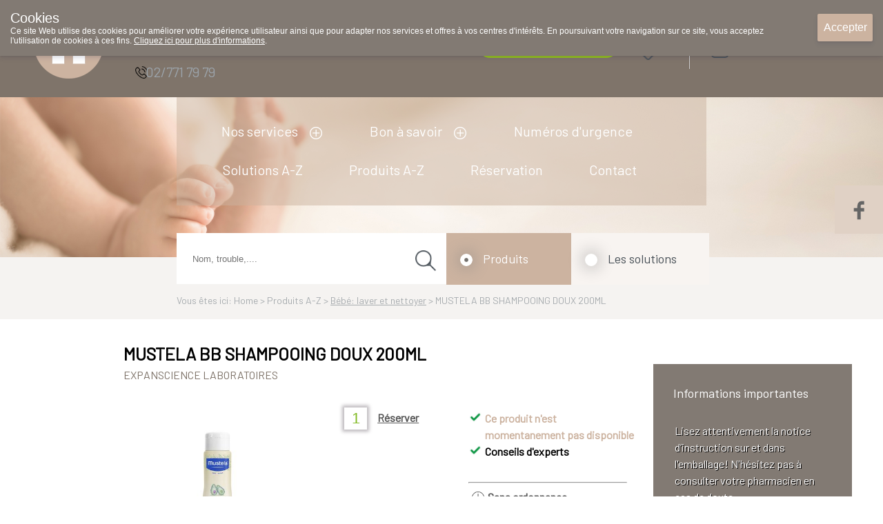

--- FILE ---
content_type: text/html; charset=utf-8
request_url: https://www.pharmacieparent.be/fr/Product/368797/1021176/Produits%20A-Z/B%C3%A9b%C3%A9%20laver%20et%20nettoyer/MUSTELA%20BB%20SHAMPOOING%20DOUX%20%20%20%20200ML.aspx
body_size: 53166
content:



<!DOCTYPE html>
<html xmlns="https://www.w3.org/1999/xhtml" xmlns:fb="https://www.facebook.com/2008/fbml">
<head id="ctl00_ctl00"><meta http-equiv='X-UA-Compatible' content='IE=edge' /><link rel='stylesheet' href='https://fonts.googleapis.com/css?family=Barlow&display=swap' /><meta name='viewport' content='width=device-width, initial-scale=1.0' /><meta name='apple-mobile-web-app-capable' content='yes' /><link rel='icon'type='image/png' href='/favicon.png' /><script src='/scripts/jquery/jquery-3.5.1.min.js' type='text/javascript'></script><link rel='preload' href='/scripts/jquery/jquery.treeview.css' as='style' /><link rel='stylesheet' href='/scripts/css/Navigation.css' type='text/css'/><link rel='stylesheet' href='/scripts/css/main.css' /><link rel='preload' href='/scripts/jquery/jqtransform.css' as='style' /><link rel='stylesheet' href='/scripts/css/grey.css' type='text/css' /><link rel='stylesheet' href='/scripts/css/print.css' type='text/css' media='print' /><script src='/scripts/javascript/iCheck.js' type='text/javascript'></script><link rel='stylesheet' href='/scripts/css/ui-lightness/jquery-ui-1.8.13.all.css' /><link rel='stylesheet' href="/scripts/css/1000000.css" type='text/css' media='screen' /><link id="ctl00_ctl15" href="/WebResource.axd?d=9W_B5LughLxYJGeen_4Zy6DHxa9eI4kliBuQHxTYyaTD1z9hIMQbLZ81LWg3VT5zKJpQXiH4tIBwcgjSi17n9KKoa1DyZp-ULG_KgClwfji96tNxGwSnIzUckmdudY5AGF4eQQ2&amp;t=636062671112531105" type="text/css" rel="stylesheet" /><title>
	Pharmacie Parent SRL : Home > Produits A-Z - Bébé: laver et nettoyer - MUSTELA BB SHAMPOOING DOUX    200ML               
</title><meta id="ctl00_ctl17" name="description" /><meta id="ctl00_ctl18" name="keywords" /><meta id="ctl00_ctl19" content="text/html; charset=UTF-8" http-equiv="content-type" /><link rel="stylesheet" type="text/css" href="/WebResource.axd?d=0bgxDUWyIVhkqOjqo3AX8F-ddH0Ig2dEXKuIfg31grm_m4bdWD1Gy1wTEtD-jcRYXAgrZilpeJL6CWkt2eguBIEvhEvk8iV-HzpI6qAVlEY0L4xQ8i8deGX37kfghMR9GDzxlA2&amp;t=636062671161139985" /></head>
<body id="body" style="font-size:12px;">
    <style>
    .close_newLettersCookies, #ctl00_NewsLetter_btn001
    {
        background-color:#ffffff !important;
        color:#000000 !important;
    }
    .grid-footer-lightgray p a, .contentfooter_lightgray p a, div#Account_content a, .subtitle a, .subcatContainer .subcatContainerRight a, .leesmeer a, #cartSummary a {
        color: #6b6b6b !important;
        text-decoration: underline;
    }

    .theme-dark .cookie-popup {
        background-color: #827a73
    }

    .theme-dark .cookie-popup-accept-cookies {
        background-color: #ccb3a0;
    }

    ._innercontent p a,
    .morinfo {
        color: #6b6b6b;
    }

    .currentcat {
        color: #ccb3a0 !important;
    }

    .ui-state-active a, .ui-state-active a:link, .ui-state-active a:visited {
    }

    .ui-state-active, .ui-widget-content .ui-state-active, .ui-widget-header .ui-state-active {
        border: 1px solid #ccb3a0;
        color: #ccb3a0;
    }

    div#productlist .box .OrderButton, ._productOrder .OrderButton, ._priceTextBox .OrderButton {
        background-image: url('/../UserFiles/Uploads/Iconen/shop.png') !important;
    }

    .rightradius, .leftradius {
        background-color: #f8f4f1;
    }

    .rightradius, .leftradius {
        background-color: #f8f4f1;
    }

    div#navigation ul.level0 > li a {
        color: #ffffff !important;
    }

    div#productlist .box .quantity, div#productlist .box .price, div#productlist .box .quantityReserve {
        color: #6b6b6b !important;
    }

    div#productlist .box .heart, ._productDetails_Top ._productDetails_left ._productphoto_bottom .heart, ._item_inThepicture ._top .heart {
        background-image: url('/UserFiles/Uploads/Sites/198/icones/heart.png') !important;
    }

    div#productlist .box .heart_filled, ._productDetails_Top ._productDetails_left ._productphoto_bottom .heart_filled, ._item_inThepicture ._top .heart_filled {
        background-image: url('/UserFiles/Uploads/Sites/198/icones/heart_filled.png') !important;
    }

    /* The Modal (background) */
    div#newLettersCookies {
        background: rgba(0, 0, 0, 0.6);
    }

        /* Modal Content */
        div#newLettersCookies .modal-content {
            background-color: #8FBC8F;
            border: 1px solid #888;
            border-radius: 20px;
        }

    /* The Close Button */
    .close_newLettersCookies {
        background: grey;
         color: #ffffff;
         border-radius:10px;
    }

        .close_newLettersCookies:hover, .close_newLettersCookies:focus {
            background: #b04b36
        }

    div#newLettersCookies .newLettersCookiesContent .button:hover {
        background: #83bb26;
    }


    </style>
    <script defer type="text/javascript" src="/scripts/jquery/jquery.ismenu.js"></script>
    <script defer type="text/javascript" src="/scripts/javascript/main.js"></script>
    <script type="text/javascript" src="/scripts/jquery/jquery.autocomplete.js"></script>
    <script defer type="text/javascript" src="/scripts/javascript/magnify.js"></script>
    <script type="text/javascript" src="/scripts/jquery/jquery-ui.min.js"></script>
    <script defer type="text/javascript" src="/scripts/jquery/jquery.jqtransform.js"></script>
    <script defer type="text/javascript" src="/scripts/jquery/jquery.cycle.js"></script>
    <script defer type="text/javascript" src="/scripts/jquery/cookiepopup.js"></script>

    <script type="text/javascript">
        $(document).ready(function () {
            $('._optionlist input').iCheck({
                checkboxClass: 'icheckbox_minimal-grey',
                radioClass: 'iradio_minimal-grey',
                increaseArea: '20%' // optional
            });

            if (/Android|webOS|iPhone|iPad|iPod|BlackBerry|IEMobile|Opera Mini/i.test(navigator.userAgent)) {
                $(".ContactForm").appendTo("#contactform_ID");
                $(".SendPageIcon").insertBefore("._producent");
                $(".SendPageIcon").insertBefore("._producent");
                $("#panelSendPage").insertAfter("#sendEmailTemplate .sendEmailTemplateFirst");
                $(".SendPageIcon").insertAfter("#sendEmailTemplate .sendEmailTemplateFirst");
            }
            else {
                $(".ContactForm").appendTo("#contact_ID");
                $(".SendPageIcon").insertBefore("._producent");
                $("#panelSendPage").insertBefore(" ._producent");
                $("#panelSendPage").insertAfter("#sendEmailTemplate .sendEmailTemplateFirst");
                $(".SendPageIcon").insertAfter("#sendEmailTemplate .sendEmailTemplateFirst");

            }

        });
    </script>


    



    <script defer type="text/javascript" language='javascript'>
        //<!--
        var rootfolder = "https://www.pharmacieparent.be/";

        // -->

        var fileref = document.createElement('script');
        fileref.setAttribute("type", "text/javascript");
        fileref.setAttribute("src", rootfolder + "../Admin/AdminStyle/js/GlobalUpdateProgress.js");

        if (typeof fileref != "undefined")
            document.getElementsByTagName("head")[0].appendChild(fileref);
    </script>



    <script defer type="text/javascript">
        $(function () {
            // Cookies
            var options = {
                title: "Cookies",
                text: "Ce site Web utilise des cookies pour améliorer votre expérience utilisateur ainsi que pour adapter nos services et offres à vos centres d'intérêts. En poursuivant votre navigation sur ce site, vous acceptez l'utilisation de cookies à ces fins. <a target='_blank' href='/fr/default/1000068/Privacy.aspx'>Cliquez ici pour plus d'informations</a>.",
                theme: "dark",
                learnMore: false,
                position: "top",
                onAccept: acceptCallbackFunction,
                customText: {
                    acceptButton: "Accepter",
                    learnMoreButton: "Plus d'info"
                }
            };

            var cookie = $.acceptCookies(options);

            $('.clear-button').click(function (e) {
                e.preventDefault();
                $('#cookie-popup-container').remove();
                document.cookie = 'cookiesAccepted=; path=/; Expires=Thu, 01 Jan 1970 00:00:01 GMT;';
                cookie = $.acceptCookies(options);
            });

            $('.theme-button').click(function (e) {
                e.preventDefault();
                $('#cookie-popup-container').remove();
                options.theme = $(this).data("theme").replace("theme-", "");
                cookie = $.acceptCookies(options);
            });

            $('.position-button').click(function (e) {
                e.preventDefault();
                $('#cookie-popup-container').remove();

                var position = $(this).data("position");
                options.position = position;
                cookie = $.acceptCookies(options);
            });

            $('.option-button').click(function (e) {
                e.preventDefault();
                $('#cookie-popup-container').remove();
                var option = $(this).data("option");

                if (option == "default") {
                    options = {
                        title: "Cookies",
                        text: "Ce site Web utilise des cookies pour améliorer votre expérience utilisateur ainsi que pour adapter nos services et offres à vos centres d'intérêts. En poursuivant votre navigation sur ce site, vous acceptez l'utilisation de cookies à ces fins. <a target='_blank' href='/fr/default/1000068/Privacy.aspx'>Cliquez ici pour plus d'informations</a>.",
                        theme: "dark",
                        learnMore: false,
                        position: "bottom",
                        customText: {
                            acceptButton: "Accepter",
                            learnMoreButton: "Plus d'info"
                        }
                    }
                }
                else if (option == "nolearnbutton")
                    options.learnMore = false;
                else if (option == "customtext") {
                    var customText = {};
                    if ($("#customHeader").html() != "")
                        customText.headline = $("#customHeader").html();
                    if ($("#customSubHeader").html() != "")
                        customText.subHeadline = $("#customSubHeader").html();
                    if ($("#customAccept").html() != "")
                        customText.acceptButton = $("#customAccept").html();
                    if ($("#customLearnMore").html() != "")
                        customText.learnMoreButton = $("#customLearnMore").html();
                    if ($("#customLearnMoreInfo").html() != "")
                        customText.learnMoreInfo = $("#customLearnMoreInfo").html();

                    options.customText = customText;
                }

                cookie = $.acceptCookies(options);
            });

            if (getCookie("cookiesAccepted")) {
                $(".cookie-inidcator").text("Cookie saved");
            }
        });

        var acceptCallbackFunction = function () {
            $(".cookie-inidcator").text("Cookie saved");
        }

        function getCookie(cname) {
            var name = cname + "=";
            var decodedCookie = decodeURIComponent(document.cookie);
            var ca = decodedCookie.split(';');
            for (var i = 0; i < ca.length; i++) {
                var c = ca[i];
                while (c.charAt(0) == ' ') {
                    c = c.substring(1);
                }
                if (c.indexOf(name) == 0) {
                    return c.substring(name.length, c.length);
                }
            }
            return "";
        }
    </script>

    

    <div id="container">

        <form name="aspnetForm" method="post" action="/fr/Product/368797/1021176/Produits A-Z/Bébé laver et nettoyer/MUSTELA BB SHAMPOOING DOUX    200ML.aspx" onsubmit="javascript:return WebForm_OnSubmit();" id="aspnetForm" enctype="multipart/form-data" style="margin: 0">
<div>
<input type="hidden" name="__EVENTTARGET" id="__EVENTTARGET" value="" />
<input type="hidden" name="__EVENTARGUMENT" id="__EVENTARGUMENT" value="" />
<input type="hidden" name="__LASTFOCUS" id="__LASTFOCUS" value="" />
<input type="hidden" name="ctl00_cphCenterCol_siteProduct_Template5_tcInfo_ClientState" id="ctl00_cphCenterCol_siteProduct_Template5_tcInfo_ClientState" value="{&quot;ActiveTabIndex&quot;:0,&quot;TabState&quot;:[true]}" />
<input type="hidden" name="__VIEWSTATE" id="__VIEWSTATE" value="/[base64]/cmVnaXN0ZXI9ZGQCDw8PFgQfBAUVTW90IGRlIHBhc3NlIG91Ymxpw6k/[base64]" />
</div>

<script type="text/javascript">
//<![CDATA[
var theForm = document.forms['aspnetForm'];
if (!theForm) {
    theForm = document.aspnetForm;
}
function __doPostBack(eventTarget, eventArgument) {
    if (!theForm.onsubmit || (theForm.onsubmit() != false)) {
        theForm.__EVENTTARGET.value = eventTarget;
        theForm.__EVENTARGUMENT.value = eventArgument;
        theForm.submit();
    }
}
//]]>
</script>


<script src="/WebResource.axd?d=CkBncTbhQsbNSv9PPNV2eDmlkVgeyN8pz74XtsZ0RIWS5KtRMMNqXa8zdeuQA3uAml-qRupmxonheJyY82LaU46f7ok1&amp;t=638901613900000000" type="text/javascript"></script>


<script src="/WebResource.axd?d=pc46Yb0UTnnO7cktaF0eqle3qI8iB6GEfpR1L9cVZ5BqvmiKyylIUj7IKi92fycjrSquFJHMS9kJEYAun2YxO2dgvrBA-PirE49wehLMoTGj4hPOAJDR6SV1pjYwdcE4QTXWtQ2&amp;t=636062671161139985" type="text/javascript"></script>
<script type="text/javascript">
//<![CDATA[

            $(document).ready(function(e) {
                $('span.validator.required')
                    .each(function(index, val) {
                        $('#' + val.controltovalidate).blur(function() {
                            ValidatorValidate(val);

                            var validators = $(this).attr('Validators');
                            if (validators == null)
                                return;

                            var controlToValidate = $(this);

                            var isValid = true;
                            $(validators).each(function() {
                                if ($(this).attr('class').indexOf('compare') >= 0) {
                                    if (controlToValidate.hasClass('compare') && this.isvalid !== true) {
                                        isValid = false;
                                    }
                                }
                                else {
                                    if (this.isvalid !== true) {
                                        isValid = false;
                                    }
                                }
                            });

                            //var isValid = !($(val).is(':visible') == 'true');

                            var statusimg = $(val).parent().find('.validation-status');

                            if (isValid) {
                                //controlToValidate.removeClass('error');
                                statusimg.removeClass('invalid');
                                statusimg.addClass('valid');
                            } else {
                                //controlToValidate.addClass('error');
                                statusimg.removeClass('valid');
                                statusimg.addClass('invalid');
                            }
                        });
                    });
                $('span.validator')
                    .bind('DOMAttrModified propertychange', function(e) {
                        // Exit early if IE because it throws this event lots more
                        if (e.originalEvent.propertyName && e.originalEvent.propertyName != 'isvalid')
                            return;

                        var controlToValidate = $('#' + this.controltovalidate);
                        var validators = controlToValidate.attr('Validators');
                        if (validators == null)
                            return;

                        var isValid = true;
                        $(validators).each(function() {
                            if ($(this).attr('class').indexOf('compare') >= 0) {
                                if (controlToValidate.hasClass('compare') && this.isvalid !== true) {
                                    isValid = false;
                                }
                            }
                            else {
                                if (this.isvalid !== true) {
                                    isValid = false;
                                }
                            }
                        });

                        var statusimg = $(this).parent().find('.validation-status');

                        if (isValid) {
                            //controlToValidate.removeClass('error');
                            statusimg.removeClass('invalid');
                            statusimg.addClass('valid');
                        } else {
                            //controlToValidate.addClass('error');
                            statusimg.removeClass('valid');
                            statusimg.addClass('invalid');
                        }
                    });                   
            });//]]>
</script>

<script src="/ScriptResource.axd?d=YtLmz9rEtPy4b-WncTUgDc6r8_ePnJH24eFWcAfDh1xmMTBmOh2FzUTMIloqZXFRY0guuh7IxoH-uTszpESEdBLTEttHlxI8edLqiBBtBn9xTdXGxudeLCz4cTVCUxevIH-YJOGmS9un4MyOTD9ReLq0_HA1&amp;t=7f7f23e2" type="text/javascript"></script>
<script type="text/javascript">
//<![CDATA[
var __cultureInfo = {"name":"fr-FR","numberFormat":{"CurrencyDecimalDigits":2,"CurrencyDecimalSeparator":",","IsReadOnly":false,"CurrencyGroupSizes":[3],"NumberGroupSizes":[3],"PercentGroupSizes":[3],"CurrencyGroupSeparator":" ","CurrencySymbol":"�","NaNSymbol":"NaN","CurrencyNegativePattern":8,"NumberNegativePattern":1,"PercentPositivePattern":0,"PercentNegativePattern":0,"NegativeInfinitySymbol":"-∞","NegativeSign":"-","NumberDecimalDigits":2,"NumberDecimalSeparator":",","NumberGroupSeparator":" ","CurrencyPositivePattern":3,"PositiveInfinitySymbol":"∞","PositiveSign":"+","PercentDecimalDigits":2,"PercentDecimalSeparator":",","PercentGroupSeparator":" ","PercentSymbol":"%","PerMilleSymbol":"‰","NativeDigits":["0","1","2","3","4","5","6","7","8","9"],"DigitSubstitution":1},"dateTimeFormat":{"AMDesignator":"","Calendar":{"MinSupportedDateTime":"\/Date(-62135596800000)\/","MaxSupportedDateTime":"\/Date(253402297199999)\/","AlgorithmType":1,"CalendarType":1,"Eras":[1],"TwoDigitYearMax":2029,"IsReadOnly":false},"DateSeparator":"/","FirstDayOfWeek":1,"CalendarWeekRule":2,"FullDateTimePattern":"dddd d MMMM yyyy HH:mm:ss","LongDatePattern":"dddd d MMMM yyyy","LongTimePattern":"HH:mm:ss","MonthDayPattern":"d MMMM","PMDesignator":"","RFC1123Pattern":"ddd, dd MMM yyyy HH\u0027:\u0027mm\u0027:\u0027ss \u0027GMT\u0027","ShortDatePattern":"dd/MM/yyyy","ShortTimePattern":"HH:mm","SortableDateTimePattern":"yyyy\u0027-\u0027MM\u0027-\u0027dd\u0027T\u0027HH\u0027:\u0027mm\u0027:\u0027ss","TimeSeparator":":","UniversalSortableDateTimePattern":"yyyy\u0027-\u0027MM\u0027-\u0027dd HH\u0027:\u0027mm\u0027:\u0027ss\u0027Z\u0027","YearMonthPattern":"MMMM yyyy","AbbreviatedDayNames":["dim.","lun.","mar.","mer.","jeu.","ven.","sam."],"ShortestDayNames":["di","lu","ma","me","je","ve","sa"],"DayNames":["dimanche","lundi","mardi","mercredi","jeudi","vendredi","samedi"],"AbbreviatedMonthNames":["janv.","févr.","mars","avr.","mai","juin","juil.","août","sept.","oct.","nov.","déc.",""],"MonthNames":["janvier","février","mars","avril","mai","juin","juillet","août","septembre","octobre","novembre","décembre",""],"IsReadOnly":false,"NativeCalendarName":"calendrier grégorien","AbbreviatedMonthGenitiveNames":["janv.","févr.","mars","avr.","mai","juin","juil.","août","sept.","oct.","nov.","déc.",""],"MonthGenitiveNames":["janvier","février","mars","avril","mai","juin","juillet","août","septembre","octobre","novembre","décembre",""]},"eras":[1,"ap. J.-C.",null,0]};//]]>
</script>

<script src="/ScriptResource.axd?d=c1DvjkutX8NjfFBkVozNXsIpCFGf8uJFjMwScfLAliw33ncthO7rmdzh96UDEhybigDswJRLHPIGC7hdm_I-znRuB2QE-tcJV8u-drb9sqqDVpAyvu22vUXnoraNkiacEBPyyg2&amp;t=f2cd5c5" type="text/javascript"></script>
<script type="text/javascript">
//<![CDATA[
if (typeof(Sys) === 'undefined') throw new Error('ASP.NET Ajax client-side framework failed to load.');
//]]>
</script>

<script src="/ScriptResource.axd?d=1kSP98nGBi6unU1cbvyaO_I5qFVEZIYAIKNxmH9-gs8vLwGfp7gUuJ2VnU9CE2q6Leg6FVmKu-NzS8B83lYdHpSyGFBkFvmVleww6AYISG6DeLVN-thkQ9S6u4WSkeMdOvZg0g2&amp;t=f2cd5c5" type="text/javascript"></script>
<script src="/ScriptResource.axd?d=wLw-Lu29fuevUqrMhtTwmo0wAmIMOwQGxW4hXxHaDpW0TmvwXw-La7suBijQCL9K3sRlnpr6O4-f9yg31wS7DXTo2O_BmT9k6JyXblBn_6791r48po-U4i7WwqS68ycF8xatuA2&amp;t=f2cd5c5" type="text/javascript"></script>
<script src="/ScriptResource.axd?d=Du6ThQ0_acmIOZEGyPoWD8B4c7jTWB7FH6OX_VX0EYnc692-eCd9rwMZW84vRXdQl6IWo8Y6d5uObQHlg0CTMvxATiRBW3uUeAC7F7K8VIFTRz_inj7I4pOSG5Tar8ngbVLujg2&amp;t=f2cd5c5" type="text/javascript"></script>
<script src="/ScriptResource.axd?d=AWWSYRex_z1qGbJ8HatYigHUxQieOMBys3QAr80a0g6uZ9CqwUseElwt7GulQcQD9bbKmv5pQoSjsUXRkeXVMT1hRObdDC1G8WQfYdcpewRaFmPG0&amp;t=f2cd5c5" type="text/javascript"></script>
<script src="/ScriptResource.axd?d=AJ_yV2SDAONo2tanLodhYFG07RdY3BbFECVFn__rzsoPGSTIovCBUxKXag9TPHBLbp2BpNgx8UDC95MJVOJCCPI5b0HI43udTaCuy5k3pHQjxx9gsak-C7PB_N9Wnt7mllsvRlF1OyI4To1RANnjip9VQ-c1&amp;t=f2cd5c5" type="text/javascript"></script>
<script src="/ScriptResource.axd?d=11ko-Ft_ZxpmCdtiwKuj2pBaF4yyaWsOc-ILXzV5i9qG42QOksNvPdV7OnUEIEZEYRsCJfeD6KRrs6pmqeP1S57w-unn-0aaWisNJdI56vxi1dgirhZWjqKa2joOtJNY6W6sWA2&amp;t=f2cd5c5" type="text/javascript"></script>
<script src="/ScriptResource.axd?d=MKY9NK17mvonFBnPdM5alodCQy3z1O9UIrNgA0sy_wK5vb-ovKaGyl6Gb920iCmrweZyjYMpORxmA9TXrttAVlhMbI1NVCVeDQALq1VHMAwPONKLTgAFqxb7jIUV_AhG9tabWQ2&amp;t=f2cd5c5" type="text/javascript"></script>
<script src="/ScriptResource.axd?d=QwKJ4x83woDNigghCpE0owTx30e6i6mJ9nOIEC2uJRI8hwJuF34124QuSPAHiVjGJAFo_Nta5y8vN3w-BE1J0ab_GYOAaaUeoE04xQYO_u5TlVtIEiejJgDVUcbHFMSxfOLkyrbBKltVlys2BKsf7oCKIgY1&amp;t=f2cd5c5" type="text/javascript"></script>
<script src="/ScriptResource.axd?d=ZJ39z-GiHmcxOBfNmUNrblvmvhbTyI_vQcragsBG8jIdf2Q-eEpJ-dpxx9n2Jr6V22-PTGEjMC8NBbG9NnvkeTE1PKRQLpvcp6yo1jI0GvwEsId9Uei_uvbJhlPFvlwkAs91XxVDHqIIK0voFrzk4P19YqAn548uxn1uPhnBzjLcgSAY0&amp;t=f2cd5c5" type="text/javascript"></script>
<script type="text/javascript">
//<![CDATA[
function WebForm_OnSubmit() {
if (typeof(ValidatorOnSubmit) == "function" && ValidatorOnSubmit() == false) return false;
return true;
}
//]]>
</script>

<div>

	<input type="hidden" name="__VIEWSTATEGENERATOR" id="__VIEWSTATEGENERATOR" value="CA0B0334" />
</div>

            <script type="text/javascript">
//<![CDATA[
Sys.WebForms.PageRequestManager._initialize('ctl00$ScriptManager', 'aspnetForm', ['tctl00$ShoppingCartSmall$upShoppingCartSmall_DNT','upShoppingCartSmall_DNT','tctl00$cphCenterCol$siteProduct$siteFormStep$updPnlFormStep_DNT','','tctl00$cphCenterCol$siteProduct$Template5$upVariants',''], [], [], 90, 'ctl00');
//]]>
</script>

            
            <div id="shop" class="siteTextFont">
                

                
                    <div id="header">
                        
                        <div class="grid-container-top" style="background-color:#7f746a;">
                            <div class="grid-item log_info">
                                <a id="ctl00_hplHome" class="hplnkhome" href="/fr/Default/1000000.aspx" style="background-image:url('/UserFiles/Uploads/Sites/198/icones/home_icon_ccb3a0.png');"></a><div class="_info"><span class="_infoName" style="color:#ccb3a0;">Pharmacie Parent SRL</span><div class="_infoTelephone" style="background:url(/UserFiles/Uploads/Iconen/phone.png);"><span class="textphone">02/771 79 79</span></div></div>
                            </div>
                            <div class="grid-item">
                                
<style>
    .oh_Top {
       text-align: center;
    width: 100%;
    font-size: 12px;
    margin-top: 8%;
    display: inline-flex;
    padding: 0% 5% 0% 5%;
    }
    .extraTextTop {
    height: 25px;
    overflow: hidden;
    position: relative;
    z-index: 999;
    margin: 0 auto -25px auto;
    width: 80%;
    }

    .extraTextTop p 
    {
       position: absolute;
            width: 100%;
            height: 100%;
            margin: 0;
            line-height: 30px;
            text-align: left;
            -moz-transform: translateX(100%);
            -webkit-transform: translateX(100%);
            transform: translateX(100%);
            -moz-animation: scroll-left 2s linear infinite;
            -webkit-animation: scroll-left 2s linear infinite;
            animation: marquee 20s linear infinite;
            white-space:nowrap;
        
        /*display: inline-block;*/
        /*padding-left: 100%;*/
        /*padding:0;
        margin:0;
        
        width: auto;
        text-align:left;*/
        color:#ffffff;
    }
     @-moz-keyframes marquee {
            0% {
                -moz-transform: translateX(100%);
            }
            100% {
                -moz-transform: translateX(-100%);
            }
        }
        
        @-webkit-keyframes marquee {
            0% {
                -webkit-transform: translateX(100%);
            }
            100% {
                -webkit-transform: translateX(-100%);
            }
        }
        
        @keyframes marquee {
            0% {
                -moz-transform: translateX(100%);
                -webkit-transform: translateX(100%);
                transform: translateX(100%);
            }
            100% {
                -moz-transform: translateX(-100%);
                -webkit-transform: translateX(-100%);
                transform: translateX(-100%);
            }
        }


    .textOpenuntilspecific {
        color: #66cdaa;
        text-decoration: underline;
        font-weight: bold;
        font-size: 14px;
        line-height: 2;
    }

    .achorText {
        margin-left: 20px;
    }

    .openUntilhour {
        background-repeat: no-repeat !important;
        background-size: 20px 22px !important;
        background-position: 4px 4px !important;
        float: right;
        width: 40%;
        height: 26px;
        border-radius: 40px;
        text-align: center;
        line-height: 20px;
        padding-top: 5px;
    }

    .textClosed {
        color:  ;
        font-size: 21px;
    }

    .oh_Top a {
        text-decoration: none;
    }

    .OO_Text, .backOpen {
        color: #f8f4f1;
        font-weight: bold !important;
    }

    ._plusOpening {
        background-repeat: no-repeat !important;
        background-size: 15px 15px !important;
        background-position: 0px 5px !important;
        width: 20px;
        height: 20px;
        /*margin-left: 25.5%;
        position: absolute;*/
        top: 9%;
    }

    .ondutytop {
        background-repeat: no-repeat !important;
        background-size: 26px 33px !important;
        background-position: 4px 4px !important;
        width: auto;
        height: 6px;
        border-radius: 40px;
        padding: 18px;
        font-size: 18Px;
        line-height: 0;
        margin-top: -8px;
    }
    ._openUntil .plusIcon {
        background-repeat: no-repeat;
        background-size: 20px 20px;
        width:25px;
        height:25px;
        background-position: center;
        margin-left:10px;
        margin-top:5px;
        cursor:pointer;
        z-index:999;
    }


    .oh_Top .siteTextFont {
        font-size: 21px;
        font-weight: normal;
        white-space: nowrap;
        line-height: 30px;
    }
  
    ._openUntil {
        display: inline-flex;
        width:55%;
    }


    .OO_Text, .backOpen,  ._openUntil .today{
        margin-right: 1%;
        padding-left:5px;
    }
   
@media only screen and (max-width: 1199px) and (min-width: 851px) {

    .extraTextTop {

    }
        .onduty24_Text {
            display: none;
        }
        ._openUntil {
         display: inline-flex;
         width: 80%;
         margin-top: 30px;  
        }
        .ondutytop {
            margin-top: 14px;
        }
        .oh_Top .siteTextFont {
           line-height: 10px;
        }
        ._openUntil .plusIcon {
           margin-left: 4px;
           margin-top: -6px;
            cursor:pointer;
            z-index:999;
        }
         .oh_Top {
        font-size: 18px !important;
        margin-top: 7% !important;
    }
         .OO_Text, .backOpen, ._openUntil .today {
    margin-right: 1%;
    padding-left: 1px;
}
    }


    /* Phone portrait */
    @media only screen and (max-width: 850px) {
        .oh_Top a {
            margin-left:30px !important;
            background-position: right+10px center !important;
        }

            .oh_Top .siteTextFont {
                font-size: 15px;
             
            }


            ._openUntil .plusIcon {
                background-size: 100%;
                /* background-position: right+45px center !important; */
                width: 17px;
                height: 17px;
                display: block;
                margin:6px;
                cursor:pointer;
                z-index:999;
            }

        ._plusOpening {
            background-repeat: no-repeat !important;
            background-size: 15px 15px !important;
            background-position: 0px 5px !important;
            width: 20px;
            height: 20px;
            margin-left: 7.5%;
            position: absolute;
            top: -3%;
            display: none;
        }
        .ondutytop {
            background-repeat: no-repeat !important;
            background-size: 35px 35px !important;
            float: right;
            border-radius: 40px 0 0 40px;
            text-align: center;
            line-height: 26px;
            padding-top: 5px;
            margin-top: 1%;
            right: 0px;
            width: 15px;
            height: 22px;
            background-position: 8px 4px !important;
            z-index: 999;
        }

        .ondutyplus {
            display: inline-block;
            background-repeat: no-repeat !important;
            background-size: 15px 15px !important;
            background-position: 2px 2px !important;
            width: 20px;
            height: 20px;
            margin-left: 77%;
            border-radius: 40px;
            margin-top: 7%;
            text-align: center;
        }

        .achorText {
            margin-left: 20px;
            display: none;
        }
         ._openUntil .today{
        margin-right: 10px;
    }
        .oh_Top {
            text-align: center;
            width: 100%;
            font-size: 12px;
            margin-top: 14%;
            display: flex;
            padding:0;
        }

         .textClosed {
        font-size: 15px;
    }
         ._openUntil {
    width: 60%;
}
    }
</style>
<div class="oh_Top"><a class="_openUntil siteTextFont" href="#section2"><span class='today'>Aujourd'hui</span> <span class=' textClosed'>fermé </span><span class="plusIcon" style="background-image:url(&#39;/UserFiles/Uploads/Iconen/plus_gray.png&#39;);"></span></a><a href="https://www.pharmacie.be/" target="_blank" class="ondutytop" style="background:url(/UserFiles/Uploads/Iconen/vanwacht.png);background-color:#95c11f;"><span class="text_white_noUndeline achorText onduty24_Text" rel="noreferrer noopener">Pharmacie de garde</span></a></div>
 
                            </div>
                            <div id="shoppingcartsmallFirst" class="_shoppingcartsmallFirst" style="background-color:#f8f4f1;">
                                
<script type="text/javascript" src="/scripts/ShoppingCartSmall.js"></script>
<style>
    div#shoppingInner input[type=number] {
        -moz-appearance: textfield;
        appearance: textfield;
        margin: 0;
    }

        div#shoppingInner input[type=number]::-webkit-inner-spin-button,
        div#shoppingInner input[type=number]::-webkit-outer-spin-button {
            -webkit-appearance: none;
            margin: 0;
        }

    .button {
        padding: 5px;
        cursor: pointer;
        background: grey;
        color: white;
        width: 25px;
        height: 15px;
        text-align: center;
        display: inline-block;
    }

        .button:hover {
            background: black;
        }

    .quan {
        display: inherit;
        background-image: none;
        background-image: none !important;
        background-color: initial;
        border-width: 0;
        color: #ffffff;
        width: 50%;
        text-align: center;
        line-height: 2;
        font-size: 17px;
        outline: none;
    }

    .number-wrapper {
        border-width: 1px;
        height: 32px;
        width: 70px;
        border-radius: 15px;
        border-style: solid;
        border-color: #ffffff;
    }

    input[type=number]::-webkit-inner-spin-button,
    input[type=number]::-webkit-outer-spin-button {
        -webkit-appearance: none;
        -moz-appearance: none;
        appearance: none;
        margin: 0;
    }

    .stepDown {
        background: url('/UserFiles/Uploads/Iconen/min-arrow-white.png');
        margin-top: -8px;
    }

    .stepUp {
        background: url('/UserFiles/Uploads/Iconen/plus-arrow-white.png');
        margin-top: -35px;
    }

    .stepUp, .stepDown {
        cursor: pointer;
        width: 20px;
        height: 20px;
        background-repeat: no-repeat;
        background-size: 20px 20px;
        display: block;
        margin-left: 45px;
    }

    .number-wrapper {
    }

    div#shoppingcartsmall #shoppingInner tr.normal, div#shoppingcartsmall #shoppingInner tr.alternate, .shBackgroundandtext, div#shoppingcartsmall #shoppingInner .expeditioncosts, div#shoppingcartsmall #shoppingInner .totals, div#shoppingcartsmall #shoppingInner .shcFooter {
        background-color: #ccb3a0   ;
    }

    div#shoppingcartsmall #shoppingInner tr.alternate {
        filter: brightness(105%);
    }

    div#shoppingcartsmall #shoppingInner .expeditioncosts, div#shoppingcartsmall #shoppingInner .totals {
        filter: brightness(100%);
    }

    div#shoppingcartsmall #shoppingInner .shcFooter {
        border-radius: 0 0px 15px 15px;
        filter: brightness(95%)
    }

    .dropdown {
        /*container for custom dropdown arrow*/
        -webkit-appearance: none;
        -moz-appearance: window;
        padding: 1px 0px 2px 15px;
        width: 100%;
        border: none;
        background-image: url('/UserFiles/Uploads/Iconen/dropdown_green.png');
        background-repeat: no-repeat;
        background-position: 95% 50%;
        background-size: 14%;
    }

    div#shoppingcartsmall #shoppingInner .shoppingBottom .goshopping {
        width: 55%;
        background-image: url(/UserFiles/Uploads/Iconen/plus_white.png);
        background-repeat: no-repeat;
        background-position: 3% 50%;
        background-size: 20px;
        padding-left: 5%;
    }

    div#shoppingcartsmall #shoppingInner .shoppingBottom .checkout {
        width: 30%;
        background-image: url('/UserFiles/Uploads/Iconen/checkout_arrow.png');
        background-repeat: no-repeat;
        background-position: 95% 55%;
        background-size: 25px;
        padding-right: 5%;
        background-color: #7f746a;
    }

    div#templateResult {
        display: none;
    }

    @media only screen and (max-width: 1199px) and (min-width: 851px) {
        div#templateResult {
            display: none;
        }

        .quan {
            width: 50%;
            font-size: 15px;
        }

        .number-wrapper {
            height: 29px;
            width: 60px;
        }

        .stepUp, .stepDown {
            width: 18px;
            height: 18px;
            background-size: 18px 18px;
            margin-left: 38px;
        }

        .stepDown {
            margin-top: -8px;
        }

        .stepUp {
            margin-top: -32px;
        }

        div#shoppingcartsmall #shoppingInner .shoppingBottom .checkout {
            background-position: 100% 55%;
        }
    }

    @media only screen and (max-width: 850px) {
        div#shoppingcartsmall #shoppingInner tr {
            font-size: 14px;
        }

        .number-wrapper {
            height: 26px;
            width: 66px;
        }
        .quan {
            font-size:15px;
            line-height: 2;
        }
    }
</style>


<div id="shoppingcartsmall" class="shBackgroundandtext">


    <div id="upShoppingCartSmall_DNT">
	
            <div id="ctl00_ShoppingCartSmall_ctl01" style="display:none;">
		
                    <div class="upCartSmall" style="background-color: #bbbbbb; filter: opacity(30); opacity: 0.3; position: absolute;">
                    </div>
                
	</div>

            <div id="shoppingInner">
                <span style="display: none;" id="emptyCart">
                    Votre panier est vide.</span>

                <div id='templateResult'>
                    <table class="ItemList"></table>
                </div>
                <div>

	</div>

                

                    <div class="expeditioncosts">
                        <span class="litExpeditionSelect">
                            Frais d'expédition vers
                        </span>
                        <span class="ddlCountries">
                            <select name="ctl00$ShoppingCartSmall$ddlCountries" onchange="javascript:setTimeout(&#39;__doPostBack(\&#39;ctl00$ShoppingCartSmall$ddlCountries\&#39;,\&#39;\&#39;)&#39;, 0)" id="ctl00_ShoppingCartSmall_ddlCountries" class="dropdown">
		<option selected="selected" value="">S&#233;lectionnez pays</option>
		<option value="be ">Belgium</option>

	</select>
                        </span>
                        <span class="litExpedition">
                            <span>
                                </span>
                        </span>
                    </div>
                    <div class="totals">
                        <span class="shoppingTotal ">
                            </span>
                        <span class="shoppingTotal">
                            </span>
                    </div>
                    <div class="shcFooter">
                        <span class="shoppingBottom">
                            
                            <a id="ctl00_ShoppingCartSmall_hplContinueShopping" class="goshopping" href="/fr/default/1019655/Produits%20A-Z.aspx">Ajouter des produits.</a><a id="ctl00_ShoppingCartSmall_hplCheckout" class="checkout" href="/fr/checkout.aspx">à la caisse</a>
                        </span>
                        <span class="shoppingSubtotal">
                            <span>
                                </span>
                            <span id="subTotalAmount">
                                </span>
                        </span>
                    </div>

                
            </div>
            <div class="foot"></div>
        
</div>
</div>

<script type="text/javascript">
                                                                 $('#cartfoldout').bind('click', function () {
                                                                     var $div1 = $('#shoppingcartsmall')
                                                                     if ($div1.is(':visible')) {

                                                                         $div1.slideUp("fast");
                                                                     }
                                                                     else {
                                                                         $div1.slideDown("fast");
                                                                     }
                                                                 });
                                                                 function HideTotals() {
                                                                     if ($('#shoppingcartsmall #shoppingInner .ItemList').length == 0) {
                                                                         $('#emptyCart').css('display', 'block');
                                                                         $('div#shoppingInner div.totals').css('display', 'none');
                                                                         $('div#shoppingInner div.expeditioncosts').css('display', 'none');
                                                                         $('div#shoppingInner span.shoppingBottom').css('display', 'none');
                                                                     }
                                                                 }
</script>

                            </div>
                            <div class="grid-item grid-item_right loginpanel">
                           
                                <div class="icon_headers lang">
                                    
                                </div>
                                
                                    <div class="icon_headers">
                                        <a href="#pref">
                                            <a id="heartIcon" class="icon" href="/fr/Wishlists.aspx" style="background-image:url('/UserFiles/Uploads/Sites/198/icones/heart.png');"></a></a>
                                    </div>
                                

                                <div class="vl"></div>
                                <div class="icon_headers">
                                    <a href="#userIcon">
                                        <a id="userIcon" class="icon" style="background-image:url('/UserFiles/Uploads/Iconen/user.png');"></a></a>
                                </div>
                                 <div class="loginDiv icon_headers">
                                    


<style>
    .loginUser, .loginPass, .loginLink {
        font-weight: normal;
        font-size: 15px;
        color: #ffffff;
        text-decoration: none;
    }

        .loginLink:hover {
            text-decoration: underline;
        }

    .loginArea {
        width: 36% !important;
        padding: 16% 4% 4% 4%;
    }

    #loginpanel {
        display: none;
    }

    #loggedIn {
        display: none;
    }

    .logedArea {
        margin-top: 161px !important;
        width: 20%;
        padding-bottom: 5%;
        z-index: 1000;
        position: absolute;
        top: -20px;
        right: 0;
        border-radius: 0 0 15px 15px;
        height: 200px;
    }

        .logedArea a {
            color: #ffffff;
        }

    #loginpanel {
        display: none;
        padding-top: 30px;
        border-radius: 0 0 15px 15px;
    }

        #loginpanel input {
            padding: 10px;
            background-color: #ffffff;
            border-radius: 15px;
            border: 0px;
            display: block;
            margin-bottom: 10px;
        }

            #loginpanel input[type=submit],
            .logedArea input[type=submit] {
                color: #000000;
                line-height: 23px;
                height: 40px;
                width: 100px !important;
                margin-top: 30px !important;
            }

    .logedArea input[type=submit] {
        border-radius: 15px;
        border: 0;
        background-color: #ffffff;
        margin-left: 20px;
    }

    .logbtn {
        display: inline-block;
        background-repeat: no-repeat;
        background-size: 20px 20px;
        background-position: right;
        padding-right: 0px;
        background-image: none !important;
    }

    .logonTitle {
        white-space: nowrap;
        display: inline-block;
        color: #9ba1a6;
        font-size: 17px;
        font-weight: bold;
        margin-left: 5px;
        line-height: 18px;
        height: 70px;
    }

    @media only screen and (max-width: 850px) {
        .loginpanel .icon_headers {
            float: left;
            background-repeat: no-repeat;
            margin-top: 4%;
        }

        .logedArea {
            position: sticky;
            margin-bottom: 0 !important;
            left: 0;
            width: 350px !important;
            height: 100%;
            float: right;
            top: 0;
            font-size: 16px;
            font-weight: normal !important;
            z-index: 999;
            margin-top: 0px !important;
            border-radius: 0 0 0px 0px;
            margin-right: -90px;
        }

            .logedArea input[type=submit] {
                margin-top: 0px !important;
            }

        #loginpanel {
            position: sticky;
            margin-bottom: 0 !important;
            left: 0;
            width: 350px !important;
            height: 100%;
            float: right;
            top: 0;
            font-size: 16px;
            font-weight: normal !important;
            z-index: 999;
            margin-top: 0px;
            border-radius: 0px 0px 0px 0px;
            margin-right:-90px !important;
        }
    }
</style>
<div id="loginsmall">
    <div id="loginfoldout" class="logbtn" style="background-image: url(/UserFiles/Uploads/Sites/198/icones/arrow_login.png)">
        <a class="logonTitle" href="#">
            Login</a>
        <span class="logonbtn"></span>
    </div>

    
        <div id="loginpanel" class="loginArea" style="background-color: #ccb3a0">
            <div id="ctl00_LoginSmall_pLogin" onkeypress="javascript:return WebForm_FireDefaultButton(event, &#39;ctl00_LoginSmall_btnLogin&#39;)">
	
                <span class="loginUser">
                    Nom d'utilisateur</span>
                <input name="ctl00$LoginSmall$aatbUsername" type="text" size="25" id="ctl00_LoginSmall_aatbUsername" />
                <span class="loginPass">
                    Mot de passe</span>
                <input name="ctl00$LoginSmall$aatbPassword" type="password" size="25" id="ctl00_LoginSmall_aatbPassword" />
                
                <input type="submit" name="ctl00$LoginSmall$btnLogin" value="Login" id="ctl00_LoginSmall_btnLogin" class="button" /><br />
                <a id="ctl00_LoginSmall_hlRegister" class="loginLink" href="/fr/Login.aspx?register=">S'inscrire</a><br />
                <a id="ctl00_LoginSmall_hlPassChange" class="loginLink" href="/fr/RetrievePassword.aspx">Mot de passe oublié?</a>
            
</div>
        </div>
    


    

    <div class="foot"></div>
</div>

<script type="text/javascript">
    $('#loginfoldout').bind('click', function () {
        var $div1 = $('#loginpanel')
        var $div2 = $('#newslettersmall')
        if ($div1.is(':visible')) {

            $div1.slideUp("fast");
        }
        else {
            $div1.slideDown("fast");
        }
    });
</script>

<script type="text/javascript">
    $('#loginfoldout').bind('click', function () {
        var $div1 = $('#loggedIn')
        var $div2 = $('#newslettersmall')
        if ($div1.is(':visible')) {

            $div1.slideUp("fast");
        }
        else {
            $div1.slideDown("fast");
        }
    });
</script>

                                </div>
                            </div>
                        </div>

                        <div class="grid-container-middle">

                            <div class="navigation_top" style="background-color:rgba(204, 179, 160, 0.5);;color:#ffffff;">
                                <div id='navigation'><ul class='level0'>		<li class="first haschildren  mainlist"><a href="/fr/default/1000041/Nos%20services.aspx"  style='color:#ffffff;'>Nos services</a><span class="expandMenu plus"></span><ul class='level1'>		<li class="first haschildren"><a href="/fr/default/1022451/Nos%20services/Livraison%20%c3%a0%20domicile%20ou%20au%20bureau.aspx"  style='color:#ffffff;'>Livraison à domicile ou au bureau</a></li>
		<li class="haschildren"><a href="/fr/default/1000063/Nos%20services/M%c3%a9dicaments%20p%c3%a9rim%c3%a9s.aspx"  style='color:#ffffff;'>Médicaments périmés</a></li>
		<li class="haschildren"><a href="/fr/default/1000127/Service%20de%20garde.aspx"  style='color:#ffffff;'>Service de garde</a></li>
		<li class="haschildren"><a href="/fr/default/1009422/Nos%20services/Votre%20Dossier%20Pharmaceutique.aspx"  style='color:#ffffff;'>Votre Dossier Pharmaceutique</a></li>
		<li class="haschildren"><a href="/fr/default/1000060/Nos%20services/Contr%c3%b4le%20des%20m%c3%a9dicaments.aspx"  style='color:#ffffff;'>Contrôle des médicaments</a></li>
		<li class="haschildren"><a href="/fr/default/1017573/Nos%20services/Votre%20pharmacien%20de%20r%c3%a9f%c3%a9rence.aspx"  style='color:#ffffff;'>Pharmacien de référence</a></li>
		<li class="haschildren"><a href="/fr/default/1000040/Nos%20services/Livraison%20%c3%a0%20domicile.aspx"  style='color:#ffffff;'>Livraison à domicile</a></li>
		<li class="last haschildren"><a href="/fr/default/1022770/Nos%20services/Les%20tarifs.aspx"  style='color:#ffffff;'>Les tarifs</a></li>
	</ul>
</li>
		<li class="haschildren  mainlist"><a href="/fr/default/1000061/Bon%20%c3%a0%20savoir.aspx"  style='color:#ffffff;'>Bon à savoir</a><span class="expandMenu plus"></span><ul class='level1'>		<li class="first haschildren"><a href="/fr/default/1000294/Bon%20%c3%a0%20savoir/Assurance-maladie.aspx"  style='color:#ffffff;'>Assurance-maladie</a></li>
		<li class="haschildren"><a href="/fr/default/1000138/Bon%20%c3%a0%20savoir/Conseils%20pour%20l'autom%c3%a9dication.aspx"  style='color:#ffffff;'>Conseils pour l'automédication</a></li>
		<li class="haschildren"><a href="/fr/default/1014540/Bon%20%c3%a0%20savoir/Consentement%20patient.aspx"  style='color:#ffffff;'>Consentement patient</a></li>
		<li class="haschildren"><a href="/fr/default/1000097/Bon%20%c3%a0%20savoir/Conservation%20des%20m%c3%a9dicaments.aspx"  style='color:#ffffff;'>Conservation des médicaments</a></li>
		<li class="haschildren"><a href="/fr/default/1009421/Bon%20%c3%a0%20savoir/Votre%20Dossier%20Pharmaceutique.aspx"  style='color:#ffffff;'>Dossier Pharmaceutique</a></li>
		<li class="haschildren"><a href="/fr/default/1000108/Bon%20%c3%a0%20savoir/Garantie%20de%20qualit%c3%a9.aspx"  style='color:#ffffff;'>Garantie de qualité</a></li>
		<li class="haschildren"><a href="/fr/default/1000109/Bon%20%c3%a0%20savoir/Maximum%20%c3%a0%20facturer.aspx"  style='color:#ffffff;'>Maximum à facturer</a></li>
		<li class="haschildren"><a href="/fr/default/1005267/Bon%20%c3%a0%20savoir/Parcours%20des%20soins.aspx"  style='color:#ffffff;'>Parcours des soins</a></li>
		<li class="haschildren"><a href="/fr/default/1000096/Bon%20%c3%a0%20savoir/Secret%20professionnel.aspx"  style='color:#ffffff;'>Secret professionnel</a></li>
		<li class="haschildren"><a href="/fr/default/1000123/Bon%20%c3%a0%20savoir/Utilisation%20judicieuse%20des%20m%c3%a9dicaments.aspx"  style='color:#ffffff;'>Utilisation judicieuse des médicaments</a></li>
		<li class="last haschildren"><a href="/fr/default/1000062/Bon%20%c3%a0%20savoir/Re%c3%a7us%20et%20attestations.aspx"  style='color:#ffffff;'>Reçus et attestations</a></li>
	</ul>
</li>
		<li class="haschildren  mainlist"><a href="/fr/default/1000120/Num%c3%a9ros%20d'urgence.aspx"  style='color:#ffffff;'>Numéros d'urgence</a></li>
		<li class="haschildren  mainlist"><a href="/fr/default/1019656/Solutions%20A-Z.aspx"  style='color:#ffffff;'>Solutions A-Z</a></li>
		<li class="haschildren  mainlist"><a href="/fr/default/1019655/Produits%20A-Z.aspx"  style='color:#ffffff;'>Produits A-Z</a></li>
		<li class="haschildren  mainlist"><a href="http://www.pharmacieparent.be/fr/Reservation.aspx"  style='color:#ffffff;'>Réservation</a></li>
		<li class="last haschildren  mainlist"><a href="/fr/default/1004583/Contact.aspx"  style='color:#ffffff;'>Contact</a></li>
	</ul>
</div>

<style>
    .expandMenu.plus {
        background-image: url(/UserFiles/Uploads/Iconen/plus_white.png);
        display: inline-block;
        height: 20px;
        width: 25px;
        background-repeat: no-repeat;
        background-position: center;
        margin-left:-16px;
        margin-top: 13px;
        margin-right: 28px;
    }
    .expandMenu.minus {
        background-image: url(/UserFiles/Uploads/Iconen/minus_white.png);
        background-repeat: no-repeat;
        height: 20px;
        width: 25px;
        background-repeat: no-repeat;
        background-position: center;
        margin-left: -16px;
        margin-top: 13px;
        margin-right:28px;
    }
    .expandMenu {
        display: inline-block;
        height: 20px;
        width: 20px;
        float: left;
        margin-top: 11px;
        margin-left: 12px;
    }
        @media only screen and (max-width: 850px) {
        #navigation {
            background-image: linear-gradient(90deg,#7f746a,#ccb3a0);
        }
    }
</style>

                            </div>
                            <a id="ctl00_dropMenu" class="dropMenu_IconLink"><div href="#" class=" dropMenu_Icon" style="background-image:url(&#39;/userfiles/uploads/iconen/drpMenu.png&#39;);"></div></a>
                        </div>


                        <div class="grid-container-bottom">
                            <div class="socialmedia_area">
                                
                                
<div class="socialmedia_Icon" style="background-color:#ccb3a0; opacity: 0.6;"><a class="iconsf" href="https://www.facebook.com/profile.php?id=100067509382393" target="_blank" rel="noreferrer noopener" style="background-image:url('/UserFiles/Uploads/Iconen/facebook.png');"></a></div>

 
                            </div>
                            
<script type="text/javascript" language="javascript">
        $(function () {
            $('.expandMenu').click(function () {
                if ($(this).hasClass('plus'))
                {
                    $('.navBgContent').hide();
                    $('.navigation_top .level1').hide();
                    $('.expandMenu').removeClass('minus');
                    $('.expandMenu').addClass('plus');


                    $(this).removeClass('plus');
                    $(this).addClass('minus');
                    $('.navBgContent').slideDown('25');
                    $(this).siblings().closest('ul.level1').slideDown('25');
                }
                else
                {
                    $(this).removeClass('minus');
                    $(this).addClass('plus');
                    $('.navBgContent').slideUp('50');
                    $(this).siblings().closest('ul.level1').slideUp('25');
                }
            });
        });
    </script>
<style>
    .grid-container-bottom {
}
    .navBgContent {
    width: 100%;
    height:200px;
    height:345px;
    background: #000000;
    opacity: 0.8;
    position: absolute;
    z-index: 1;
    display:none;
}
        div#navigation ul ul {
        display: none;
        position: absolute;
        list-style-type: none;
        -webkit-column-count: 4;
        -moz-column-count: 4;
        column-count: 4;
        padding-left: 0px;
        width: 1050px;
        margin-top:125px;
        overflow:hidden;
        height:180px;
    }

    .contentBanner 
    {
        max-width: 100%;
        max-height: 345px;
        width:auto;
        height:auto;
    }

    .contentBannerImage 
    {
        max-width: 100%;
        width: auto;
        max-height: 345px;
        height: auto;
        display: block;
    }
 



  /* On smaller screens, decrease text size */
    @media only screen and (max-width: 850px) {

        .grid-container-bottom {
            /*height: 150px;*/
        }

        .navBgContent {
            width: 100%;
            height: 200px;
            height: 345px;
            background: #000000;
            opacity: 0.8;
            position: absolute;
            z-index: 1;
            display: none !important;
        }

        div#navigation ul ul {
            display: none;
            position: absolute;
            list-style-type: none;
            -webkit-column-count: 4;
            -moz-column-count: 4;
            column-count: 4;
            padding-left: 0px;
            width: 1050px;
            margin-top: 27px;
            overflow: hidden;
            height: 100px;
        }

        .contentBanner {
            position: unset;
            overflow: hidden;
            max-width: 100%;
            max-height: 345px;
            width:auto;
            height:auto;
        }
        .contentBannerImage {
            position: unset;
            max-width: 100%;
            width: auto;
            max-height: 345px;
            height: auto;
            display: block;
        }
    }
   
</style>
    <div class="navBgContent"></div>
   <div class="contentBanner">
          <img id="ctl00_ctl13_imgBanner" class="contentBannerImage" src="/UserFiles/Uploads/producten_/content_banners_/babyverzorging_banner.jpg" style="border-width:0px;" />       
   </div>


                        </div>
                    </div>
                
                <div id="ctl00_ctl14" style="background-color:#f5f3f1; " class="breadcrumbs"><div class="_bcPosition">Vous êtes ici: Home > <a class="_noUnderline" href="/fr/default/1019655/Produits%20A-Z.aspx">Produits A-Z</a> <span class="seperator"> > </span><a href="/fr/default/1021176/Produits%20A-Z/B%c3%a9b%c3%a9%20laver%20et%20nettoyer.aspx">Bébé: laver et nettoyer</a> <span class="seperator"> > </span>MUSTELA BB SHAMPOOING DOUX    200ML               </div></div>

                
    <h2 id="ctl00_cphCenterCol_currentcat" class="currentcat">
           
        </h2>
    <div id="innercontent" class="_innercontent">
        
        
        


        
<script type="text/javascript" src="/scripts/ShoppingCartSmall.js"></script>
<style>

   .extralImageFull {
    padding: 0px;
    border: none;
    margin: 0px;
    display: none;
    position: absolute;
    z-index: 1009;
    left: 313px;
    top: 635px;
    width: 400px;
    height: 340px;
    opacity: 1;
    }
    ._promoprice {
        font-size: 50%;
    }
    /*.lblPromoText
    {
        position: absolute;
        width: 272px;
        text-align: center;
        line-height: 25px;
        margin-top: -186px;
        color: #ffffff;
        display: block;
    }*/
    ._productPhoto {
        overflow: hidden;
        width: 272px;
    }

    .lblPromoText {
        position: relative;
        width: 235px;
        text-align: center;
        line-height: 25px;
        left: -36%;
        top: -65%;
        font-weight: bolder;
        color: #ffffff;
        transform: rotate(-27deg);
        padding: 3px 126px 3px 87px;
        display: block;
        background-color: 
    }

    .promoicon {
        width: 60px !important;
        height: 60px !important;
        display: block;
        z-index: 999;
        margin-top: -246px;
        margin-left: -8px;
        position: absolute;
    }

    .printClass {
        display: none;
    }

    ._productDetailsTop_Middle.withMargin {
        margin-top: 1100px;
    }

    #panelSendPage {
        font-size: 14px;
        width: 60%;
        display: block;
        background-color: #ffffff;
        z-index: 999;
        padding-bottom: 50px;
        /*position: absolute;*/
    }

    .reserveButton {
        height: 30px;
        display: inline-block;
        padding-left: 15px;
        margin-top: 18px;
        color: #565656;
        font-weight: bold;
    }

    input.rquantity {
        width: 29px;
        height: 30px;
        font-size: 22px;
        float: left;
        margin-top: 2%;
        text-align: center;
        color: #83bb26;
        border: none;
        background-clip: padding-box; /* Safari fix */
        -webkit-box-shadow: 0px 0px 5px 3px rgba(189,185,189,1);
        -moz-box-shadow: 0px 0px 5px 3px rgba(189,185,189,1);
        box-shadow: 0px 0px 5px 3px rgba(189,185,189,1);
        margin-top: 15px;
    }

    #panelSendPage .button {
        width: 100px;
        line-height: 18px;
        height: 30px;
        padding: 5px;
        margin: 0;
        margin-top: 25px;
    }

    .infoRemarks ul li {
    }

    .infoRemarks ul {
        padding-left: 20px;
    }

    .ajax__tab_header span {
        z-index: 998;
    }

    .ajax__tab_panel .CustomFormTable input,
    .ajax__tab_panel .CustomFormTable textarea,
    #contactform_ID .CustomFormTable input,
    #contactform_ID .CustomFormTable input,
    #contactform_ID .CustomFormTable textarea {
        border: 1px solid #73c394;
        border-radius: 15px;
        line-height: 25px;
        padding-left: 25px;
    }

        .ajax__tab_panel .CustomFormTable input[type=submit] {
            width: 65%;
            height: 35px;
            text-align: center;
            padding-left: 0;
        }

    #fillerLine {
        height: 75px;
        width: 100%;
        border-bottom: 1px solid;
        position: absolute;
        float: left;
        left: 28%;
        margin-top: -5px;
        z-index: 0;
    }

    div#shop {
        overflow: hidden
    }

    ._contactPage {
        display: block;
    }

    ._searchGen {
        margin-left: 0% !important;
        margin-top: -125px !important;
    }

    ._innercontent {
        width: 60%;
    }

    ._productDetails_Top {
        margin-top: 2em;
        display: inline-flex;
        width: 850px;
    }

    ._productDetailExtral {
        height: 100% !important;
        margin: 0em 0em 2em 0em;
        overflow: hidden;
        width: 900px;
    }

    .currentcat {
        display: none !important;
    }



    ._productPhotoAndPrice {
        display: flex;
    }

    ._productDetails_left {
        width: 500px;
    }

    ._productDetailsTop_Middle {
        width: 315px;
        margin-top: 100px;
    }

    ._productDetailsTop_Middle_status {
        width: 100%;
    }

    ._productphoto_bottom {
        width: 56%;
        padding: 7% 0%;
    }

    ._productPhoto img {
        height: auto;
        width: 17em;
    }

    ._productPrice {
        margin-right: 1em;
        margin-left: 3em;
    }

    ._productDetailsTop_right {
        width: 18em;
        position: absolute;
        z-index: 10;
        margin-left: 53.3em;
        margin-top: -420px;
    }

    ._information {
        background-color: #827a73;
        color: #ffffff;
    }

        ._information a {
            color: inherit;
        }

    ._paymentMethodes img {
        width: 100%;
    }

    ._paymentMethodes {
        margin-top: 10%;
    }

    ._paymentMethodes_desc {
        display: block;
    }

    ._paymentMethodes_Mobile {
        display: none;
    }

    .iititle {
        font-size: 18px;
        text-align: left;
        padding: 10%;
    }

    .iitext {
        text-align: inherit;
        padding: 0 31px 30px 31px;
    }

        .iitext .paragraph {
            margin-bottom: 10%;
        }

    .iitext, .iitext, ._importantInfobuttons {
        text-shadow: 0.5px 0.5px 0 #000
    }

    ._productName {
        Font-family: "Barlow", sans-serif;
        font-weight: bolder;
        font-size: 25px !important;
    }

    ._wishicons {
        margin-left: 5%;
    }

    .priceTag {
        font-size: 30px;
    }

    .oldprice {
        text-decoration: line-through;
    }

    .oldprice, .pricebtw {
        color: darkgray;
    }

    .tooltip img {
        background-repeat: no-repeat;
        background-size: -5px;
        width: 15px;
        height: 15px;
        cursor: pointer;
    }

    .tooltip .tooltiptext {
        background-color: #6b6b6b;
        visibility: hidden;
        width: 15%;
        color: #fff;
        text-align: left;
        border-radius: 0px 10px 10px 10px;
        padding: 3px;
        position: absolute;
        z-index: 1;
        margin: -0.8em 0px 0px 7.1em;
    }

    .tooltip_voorschrift .tooltip_voorschrift_Text, .tooltip_opstuurbaar .tooltip_opstuurbaar_Text {
        visibility: hidden;
        width: 10%;
        background-color: #6b6b6b;
        color: #fff;
        text-align: left;
        border-radius: 0px 10px 10px 10px;
        padding: 0px 0;
        position: absolute;
        z-index: 1;
        margin-left: 0%;
        margin-top: 10px;
        padding: 3px;
        font-size: 14px;
    }

    .pricebtw .tooltip:hover .tooltiptext, .voorschrift .tooltip_voorschrift:hover .tooltip_voorschrift_Text, .opstuurbaar .tooltip_opstuurbaar:hover .tooltip_opstuurbaar_Text {
        visibility: visible;
    }


    .newprice, .productstatus, ._condition {
        font-weight: bold;
    }

    .productstatus {
        display: block;
        background-repeat: no-repeat;
        background-size: 20px;
        padding-left: 10%;
    }

    .darkgrayColor {
        color: #565656
    }

    .voorschrift, .opstuurbaar {
        display: inline-flex;
        width: 100%;
    }

        .voorschrift img, .opstuurbaar img {
            width: 18px;
            height: 18px;
            margin-top: 4px;
            cursor: pointer;
        }

        .voorschrift span, .opstuurbaar span {
            margin-left: 2%;
        }

    ._condition, ._tablet {
        margin-top: 10%;
    }

    ._mainColor {
        color: #ccb3a0;
    }

    ._tabletdesc {
        font-size: 12px;
        padding: 10px;
        background-color: gainsboro;
    }

    ._tablet {
        display: inline-flex;
        height: 5.5em;
        width: 96%;
        overflow: hidden;
    }

        ._tablet img {
            height: 5.5em;
            width: 5.5em;
        }

    ._inhoud {
        margin-bottom: 20px;
    }

    ._condition hr {
        width: 95%;
        float: left;
    }

    ._producent, ._productDetailsTop_Middle_status .productstatus span {
        color: #7f746a !important;
        text-decoration: none !important;
    }

    .pricePro {
        display: -webkit-box;
        margin-block-start: 0em;
        margin-block-end: 0em;
        margin-inline-start: 0px;
        margin-inline-end: 0px;
        line-height: 1;
        width: max-content;
    }

    div#zoombig {
        display: none;
    }

    ._plusIcon, ._heartIcon, ._plus, ._minus {
        display: block;
        background-repeat: no-repeat;
        background-size: 25px;
        width: 25px;
        height: 25px;
        float: right;
    }
     ._minusIcon {
        display: none;
        background-repeat: no-repeat;
        background-size: 25px;
        width: 25px;
        height: 25px;
        float: right;
    }


    ._productOrder .quantity {
        width: 29px;
        height: 30px;
        font-size: 22px;
        margin-top: 2%;
        text-align: center;
        color: #ccb3a0;
        border: none;
        background-clip: padding-box; /* Safari fix */
        -webkit-box-shadow: 0px 0px 5px 3px rgba(189,185,189,1);
        -moz-box-shadow: 0px 0px 5px 3px rgba(189,185,189,1);
        box-shadow: 0px 0px 5px 3px rgba(189,185,189,1);
    }

    ._productOrder {
        margin-top: 30px;
    }

    .OrderButton img {
        background-repeat: no-repeat;
        background-size: 30px;
        width: 35px;
        height: 38px;
        float: left;
        margin-left: 7%;
    }

    ._importantInfoLink {
        background-color: #5E6B76;
        height: 44px;
        padding-left: 12%;
        line-height: 2;
        border-radius: 50px;
        font-size: 20px;
        margin-bottom: 13px;
    }

        ._importantInfoLink img {
            width: 23px;
            height: 23px;
            margin-right: 10%;
            margin-top: 6%;
            float: right;
        }

        ._importantInfoLink a {
            text-decoration: none;
        }

    ._importantInfobuttons {
        margin: 0% 9% 10% 9%;
        width: 75%;
    }

    ._strVraag {
        position: absolute;
        margin-top: 33%;
        margin-left: 10%;
        width: 75%;
    }

    ._moreInformation .items {
        display: inline-grid;
    }

    ._question span {
        color: #ffffff;
        position: absolute;
        margin-top: 9%;
        margin-left: 10%;
        font-size: 28px;
        line-height: 1;
        width: 74%;
        font-weight: bold;
    }

    ._question_text {
        height: 43px;
        border-radius: 25px;
        padding-left: 10%;
        width: 92%;
        border: none;
        outline: none;
        cursor: pointer !important;
        font-weight: bold;
    }

    ._question_Action {
        position: absolute;
        left: 77%;
        top: 0px;
        width: 25%;
        height: 100%;
        Background-image: url('/../userfiles/uploads/iconen/questionmark.png');
        background-color: white;
        background-repeat: no-repeat;
        background-size: 30px 30px;
        border: none;
        cursor: pointer;
        outline: none;
        background-position: 60%;
        border-radius: 50px;
    }

    ._productDetailsMiddle {
        background-color: #F1F4F3;
        padding: 2em 0em 5em 0em;
        display: inline-block;
        width: 140%;
        padding-left: 35%;
        margin-left: -35%;
    }

        ._productDetailsMiddle ._content {
            display: inline-block;
            margin-right: 0em;
                width: 53%;
        }

    ._moreInformation, ._activeFiles {
        float: left;
        width: 15em;
        padding-right: 2em;
    }

        ._moreInformation .title {
            font-weight: bolder;
            font-size: 20px;
        }

        ._moreInformation .items a {
            font-weight: bold;
            font-size: 17px;
            color: #6b6b6b;
        }

    .ajax__tab_xp .ajax__tab_header {
        font-family: verdana,tahoma,helvetica;
        font-size: 11px;
        background: none;
        display: flex;
        /*margin-right: 35em;*/
        margin-left: -1.5em;
        line-height: 45px;
    }

    .ajax__tab_xp .ajax__tab_body {
        font-family: inherit;
        font-size: 16px;
        border-top: 0;
        border: none;
        width: 80%;
        padding: 0;
        padding-top: 20px;
    }

    .ajax__tab_xp .ajax__tab_inner {
        background: none;
        height: 100%;
        width: 100%;
        padding-right: 0em;
        border-right: 1px solid #c5c5c5;
        margin-right: 0em;
        padding-left: 0em;
        height: 85px;
    }

    .ajax__tab_xp .ajax__tab_active .ajax__tab_inner {
        background: none;
        padding-left: 0px;
    }

    .ajax__tab_xp .ajax__tab_active .ajax__tab_outer {
        background: none;
    }

    .ajax__tab_xp .ajax__tab_hover .ajax__tab_outer {
        background: none;
    }

    .ajax__tab_xp .ajax__tab_hover .ajax__tab_inner {
        background: none;
    }

    .ajax__tab_xp .ajax__tab_outer {
        background: none;
        height: 85px;
        padding-right: 0px;
        border-bottom: 1px solid #c5c5c5;
        text-align: center;
        font-weight: 600;
        color: dimgrey;
    }

    .ajax__tab_xp .ajax__tab_tab {
        height: 70%;
        margin: 0px;
        padding: 0px;
        background: none;
        font-size: 19px;
        width: max-content;
        margin-right: 1.5em;
        margin-left: 1.5em;
        margin-top: 1em;
        font-weight: normal;
    }

    .ajax__tab_xp .ajax__tab_active .ajax__tab_tab {
        color: #6b6b6b;
        text-decoration: none;
        outline: none !important;
        background: #ffffff !important;
        border-bottom-width: 0.1em;
        border-bottom-style: solid;
    }


    .ajax__tab_xp .ajax__tab_hover .ajax__tab_tab, .showmore:hover {
        color: grey;
        background: none;
        cursor: pointer;
    }

    .ajax__tab_xp .ajax__tab_active .ajax__tab_tab {
        background: #ffffff;
    }

    .ajax__tab_active .ajax__tab_outer {
        border-bottom: 0;
    }

    /*.ajax__tab_header span:nth-child(n+6) {
        display: none;
    }*/

    .showmore span, .arrow {
        color: #6b6b6b;
    }

    .showmore {
        font-size: 20px;
        font-weight: normal;
        color: dimgrey;
        padding-left: 1em;
        margin-top: 1em;
        margin-bottom: 0.2em;
        border-bottom: 1px solid #c5c5c5;
        text-decoration: none;
    }


        .showmore span:first-child {
            margin-left: 9px;
        }

        .showmore span:last-child {
            margin-right: 9px;
        }

    #showless {
        display: none;
    }

        #showless .dot {
            line-height: 4px;
        }

    .dot {
        height: 7px;
        width: 7px;
        background-color: #6b6b6b;
        border-radius: 50%;
        display: inline-grid;
    }

    ._tablet .expandPil.plus {
        margin-left: 5px !important;
        position: absolute;
        z-index: 999;
        margin-top: 60px !important;
        background-image: url(/UserFiles/Uploads/Iconen/plus_white.png);
        display: inline-block;
        height: 20px;
        width: 25px;
        background-repeat: no-repeat;
        background-position: center;
        margin-left:-16px;
        margin-top: 13px;
        margin-right: 28px;
        pointer-events: none;
    }

    #iitext_showMore {
        display: none;
    }

    #iitext_showless {
        display: none;
    }

    .moreinfoPopup {
        display: none;
        cursor: pointer;
    }

    #popUp {
        display: none;
    }

    ._productOrder .OrderButton {
        background-repeat: no-repeat;
        background-size: 40px;
        width: 40px;
        height: 40px;
        border: none;
        background-color: transparent;
        cursor: pointer;
        position: absolute;
        margin-left: 20px;
        margin-top: 0px;
        text-align: left;
        padding-left: 4px;
        font-size: 20px;
    }

    ._advicetab {
        font-size: 18px;
        font-weight: 600;
        color: dimgrey;
        padding-left: 1em;
        margin-top: 1em;
        margin-bottom: 0.2em;
        border-bottom: 1px solid #c5c5c5;
        text-decoration: none;
    }
    /***********************************/
    /* Phone portrait */
    @media only screen and (max-width: 850px) {
        .lblPromoText {
            position: relative;
            width: 122px;
            text-align: center;
            line-height: 16px;
            left: 0%;
            top: -5%;
            transform: rotate(0);
            padding: 2px 11px;
            display: block;
            font-size: 12px;
            font-weight: normal;
            background-color: 
        }

        ._productPhoto {
            width: 144px;
            height: auto;
            overflow: visible;
        }

        .promoicon {
            margin-top: -140px;
            margin-left: -15px;
        }

        ._productPhotoAndPrice {
        }

        .infoRemarks ul li {
        }

        .infoRemarks ul {
        }

        ._innercontent {
            width: 100%;
            margin: 0;
            overflow: hidden;
        }

        div#header {
            overflow: hidden;
        }

        ._productDetails_left {
            width: 100%;
        }

        ._productDetails_Top {
            margin: 2em 0em 2em 2em;
            display: block;
            padding: 0em 0 1em 0;
            width: 90%;
            height: auto;
        }

        ._productPhoto img {
            width: 9em;
        }

        ._productName {
            Font-family: "Barlow", sans-serif;
            font-weight: bolder;
            font-size: 20px !important;
        }

        ._productDetailsTop_Middle {
            width: 100%;
            margin-top: 0px;
            display: block;
        }

        .priceTag {
            font-size: 35px;
            margin-right: 0;
            padding-right: 0px;
            width: auto;
        }

        ._tablet {
            height: 5.5em;
            width: auto;
            margin-top: -200px;
            overflow: hidden;
            float: right;
            display: inline;
            margin-right: 20px;
        }

        ._productDetailsTop_Middle_status {
            float: none;
            position: relative;
        }

        ._tablet ._tabletdesc {
            display: none;
            background-color: gainsboro;
        }

        ._productphoto_bottom {
            width: 13em;
            padding: 7% 0%;
        }

        ._productDetailsTop_right {
            width: 100%;
            z-index: 10;
            margin-left: 0em;
            margin-top: 0px;
            position: unset;
            padding-top: 0;
        }

        ._productDetailExtral {
            height: 100% !important;
            margin: 0em 0em 2em 24em;
            overflow: hidden;
            display: none;
        }

        ._productPrice {
            margin-left: 1em;
            margin-right: 0;
        }

        input[type="radio" i] {
            margin: 0.1em 0em 0em 0.1em;
        }

        .tooltip .tooltiptext {
            background-color: #ccb3a0;
            visibility: hidden;
            width: 53%;
            color: #fff;
            text-align: left;
            border-radius: 10px 0px 10px 10px;
            padding: 3px;
            position: absolute;
            z-index: 1;
            margin: -4.8px 0px 0px -26%;
        }

        .tooltip_voorschrift .tooltip_voorschrift_Text, .tooltip_opstuurbaar .tooltip_opstuurbaar_Text {
            visibility: hidden;
            width: 48%;
            background-color: #ccb3a0;
            color: #fff;
            text-align: center;
            border-radius: 0px 10px 10px 10px;
            padding: 0px 0;
            position: absolute;
            z-index: 1;
            margin-left: 0%;
            margin-top: 15px;
            padding: 3px;
            font-size: 14px
        }

        .iititle {
            font-size: 16px;
            text-align: left;
            padding: 5% 6% 10% 6%;
        }

        ._strVraag {
            position: absolute;
            margin-top: 22%;
            margin-left: 10%;
            width: 50%;
        }

        ._question span {
            color: #ffffff;
            position: absolute;
            margin-top: 5%;
            margin-left: 10%;
            font-size: 28px;
            line-height: 1;
            width: 45%;
            font-weight: bold;
        }

        ._paymentMethodes_desc {
            display: none;
        }

        ._paymentMethodes_Mobile {
            display: block;
        }

        ._paymentMethodes {
            margin: 3em;
        }

        ._productDetailsMiddle ._content {
            display: inline-block;
            margin: 0;
        }

        ._moreInformation, ._activeFiles {
            float: left;
            width: 90%;
            padding: 0;
            margin: 2em 1em 0 3em;
        }

        ._productDetailsMiddle {
            background-color: #F1F4F3;
            padding: 0em 0em 3em 0em;
            display: inline-block;
            width: 100%;
            margin-left: 0%;
        }

        ._moreInformation .items a {
            font-weight: bold;
            font-size: 14px;
            color: #6b6b6b;
        }

        ._importantInfobuttons {
            margin: 0% 0% 0% 6%;
            width: 92%;
        }

        ._importantInfoLink img {
            display: none;
        }

        ._importantInfoLink {
            padding-left: 6%;
        }

        .iitext .paragraph {
            margin-bottom: 2%;
        }

        #iitext_showMore {
            display: none;
        }

        #iitext_showless {
            display: none;
        }

        #iitext_showMore.expandMenu.plus, #iitext_showMore.expandMenu.minus {
            position: unset;
            float: right;
            margin-top: 0px;
            margin-left: unset;
        }

        ._importantInfobuttons {
            margin: 4% 0% 10% 6%;
            width: 90%
        }

        ._moreInformation .title {
            font-size: 20px;
        }

        .moreinfoPopup {
            background-color: #ffffff;
            display: block;
            position: absolute;
            width: 45%;
            margin-top: 0;
            height: 3.3em;
            right: 0;
            display: flex;
            color: #000000;
        }

            .moreinfoPopup .dot {
                margin-left: 1px;
            }

            .moreinfoPopup .vline {
                border-left: 1px solid gray;
                height: 2.2em;
            }

            .moreinfoPopup .tab {
                margin: 1.1em 0em 0 1em
            }

        #popUp {
            display: none;
        }

        ._popUp {
            position: absolute;
            width: 100%;
            height: auto;
            margin-top: 34em;
            z-index: 999;
            padding-bottom: 142px;
        }

        #closeWindow {
            cursor: pointer;
            background-image: url(/UserFiles/Uploads/Iconen/green_white_Close.png);
            background-repeat: no-repeat;
            background-position: center;
            background-size: 40px 40px;
            height: 20px;
            width: 20px;
            float: right;
            margin: 1.2em 3.0em 0em 0em;
        }

        .tcInfoPopUp {
            color: #ffffff;
            margin: 2em 3em;
        }

            .tcInfoPopUp h3 {
                font-size: 14px;
                padding-left: 0.5em !important;
                line-height: 15px;
                height: 16px;
            }

        .ui-widget-content {
            border: 1px solid #dddddd;
            background: #eeeeee;
        }

        .tcInfoPopUp_header {
            border-bottom: 1px solid #ffffff;
            font-size: 18px;
            cursor: pointer;
            padding: 0.2em 0;
        }

        #contactform_ID .CustomFormTable .button {
            width: auto;
            height: 36px;
            padding: 10px;
            line-height: normal;
        }

        #contactform_ID .CustomFormTable .LabelCell {
            color: #ffffff;
        }
    }

    @media only screen and (min-width: 850px) and (max-width: 1049px) {
        ._innercontent {
            margin: 0 5%;
        }

        ._searchGen {
            margin-left: 15% !important;
        }

        ._productDetailsMiddle {
            width: 180%;
        }

        .ajax__tab_xp .ajax__tab_body {
            width: auto;
        }

        ._productDetailExtral {
            height: auto !important;
            margin: 0em 0em 2em 0em;
            overflow: hidden;
            width: 900px;
            min-height: auto !important;
        }

        ._searchGen {
            margin-left: 0% !important;
            width: 85% !important;
        }

        .ajax__tab_xp .ajax__tab_body {
            width: 85%;
        }

        ._inputText {
            width: 28% !important;
        }

        .rightradius {
            width: 28.5% !important;
        }

        ._productDetailsTop_Middle_status {
            width: 90%;
        }

        ._moreInformation, ._activeFiles {
            float: left;
            width: 29em;
            padding-right: 2em;
        }

        ._productDetailsTop_right {
            width: 200%;
            position: relative;
            z-index: 10;
            margin-left: -70px;
            margin-top: 0;
        }

        ._information {
            background-color: #3c4248;
            color: #ffffff;
            width: 84%;
        }

        .iititle {
            font-size: 25px;
            text-align: left;
            padding: 6% 6% 3% 6%;
            font-weight: bold;
        }

        .iitext .paragraph {
            margin-bottom: 2%;
            width: 80%;
            padding-left: 3%;
        }

        ._importantInfobuttons {
            margin: 0% 9% 9% 6%;
            width: 75%;
        }

        ._importantInfoLink img {
            width: 23px;
            height: 23px;
            margin-right: 5%;
            margin-top: 2%;
            float: right;
        }

        ._paymentMethodes {
            margin-top: 0;
        }

            ._paymentMethodes img {
                width: 370px;
            }

        ._paymentMethodes {
            margin-top: 0;
            margin-left: 3%;
        }

        ._question span {
            color: #ffffff;
            position: absolute;
            margin-top: 2%;
            margin-left: 10%;
            font-size: 28px;
            line-height: 1;
            width: 74%;
            font-weight: bold;
        }

        ._strVraag {
            margin-top: 7%;
            width: 50%;
            margin-left: 6%;
        }

        ._question span {
            margin-left: 6%;
        }
    }

    @media only screen and (min-width: 1050px) and (max-width: 1249px) {
        ._innercontent {
            margin-left: 3%;
        }

        ._searchGen {
            width: 88%;
        }

        ._productDetails_left {
            width: 450px;
        }

        ._productPrice {
            margin-right: 1em;
            margin-left: 2em;
        }

        ._productDetailsTop_Middle {
            width: 270px;
            margin-top: 100px;
        }

        ._productDetailsMiddle {
            background-color: #f5f3f1;
            ;
            padding: 2em 0em 5em 0em;
            display: inline-block;
            width: 180%;
            padding-left: 35%;
            margin-left: -35%;
        }

        ._productDetails_Top {
            margin-top: 2em;
            display: inline-flex;
            width: 720px;
        }

        ._productDetailsTop_right {
            width: 16.5em;
            position: absolute;
            z-index: 10;
            margin-left: 46.3em;
            margin-top: -377px;
        }
    }

    @media only screen and (min-width: 1250px) and (max-width: 1549px) {
        ._productDetailsMiddle {
            background-color: #F1F4F3;
            padding: 2em 0em 5em 0em;
            display: inline-block;
            width: 180%;
            padding-left: 32%;
            margin-left: -32%;
        }


        ._searchGen {
            margin-left: 6% !important;
        }

        ._productDetailsTop_right {
            margin-left: 48em;
        }

        ._innercontent {
            margin: 0 14%;
        }

        ._productDetails_Top {
            width: 785px;
        }

        ._productDetailsTop_Middle {
            width: 240px;
        }
    }

    @media only screen and (min-width: 851px) and (max-width: 1450px) {

        ._promoText {
            left: -12%;
            top: 6%;
            padding-right: 197px;
        }
    }

    @media only screen and (max-width: 850px) {

        ._promoText {
            position: absolute;
            width: 260px;
            text-align: center;
            line-height: 25px;
            left: -36%;
            top: 10%;
            opacity: 65%;
            color: #ffffff;
            transform: rotate(-27deg);
            padding: 3px 126px 3px 87px;
        }
    }
</style>
<script type="text/javascript">

    $("table#cblTabs input:checkbox").click(function () {
        var myClass = $(this).parents("span").attr("class");
        myClass = myClass.trim();
        var level = myClass.substr(3); // substring after 'lvl' string
        var iLevel = parseInt(level);

        if (iLevel == 0) {
            if (!$(this).attr('checked'))
                return;
            var actionItem = this;
            var itemReached = false;

            $("table#cblTabs span").each(function () {
                if (itemReached) {
                    var curClass = $(this).attr("class");
                    curClass = curClass.trim();
                    var curLevel = curClass.substr(3); // substring after 'lvl' string
                    var iCurLevel = parseInt(curLevel);
                    if (iCurLevel > iLevel)
                        $(this).find('input:checkbox').attr("checked", "checked");
                    else
                        return false;


                }
                if ($(this).find("input")[0] == actionItem)
                    itemReached = true;
            });
        } else {
            if ($(this).attr('checked'))
                return;
            var actionItem = this;
            var level0item = null;

            $("table[id$='cblTabs'] span").each(function () {
                var curClass = $(this).attr("class");
                curClass = curClass.trim();
                var curLevel = curClass.substr(3); // substring after 'lvl' string
                var iCurLevel = parseInt(curLevel);
                if (iCurLevel < iLevel && iCurLevel == 0)
                    level0item = $(this);

                if ($(this).find("input")[0] == actionItem) {
                    if (level0item != null) {
                        $(level0item).find('input:checkbox').removeAttr("checked");
                    } // if level0item
                    return false;
                }
            });
        } // if iLevel


    });
</script>

<script type="text/javascript" src="/scripts/SearchProductsOrSolutions.js"></script>

<style>

    ._searchGen {
        position: absolute;
        height: 74px;
        margin-left: 20%;
        margin-right: 20%;
        width: 60%;
        /*margin-top: -235px;*/
        background-color: #FFFFFF;
        z-index: 998;
    }

    .selected {
        color: #FFFFFF !important;
        background-color: #ccb3a0 !important;
    }
    ._inputText {
        height: 72px;
        padding-left: 3%;
        border: 0;
        outline: none;
        width:40%;
    }
      ._searchAction {
        position: absolute;
        left: 45%;
        margin-top: 25px;
        width: 30px;
        height: 30px;
        Background-image: url(/UserFiles/Uploads/Iconen/search.png);
        background-color: white;
        background-repeat: no-repeat;
        background-size: 30px 30px;
        border: none;
        cursor: pointer;
        outline: none;
    }
   .rightradius,.leftradius   {
    line-height: 3;
    font-size: 18px;
    }
    ._optiondiv{
        float:right;
        width:49.5%;
    }
    ._optionlist {
        width: 100%;
        height: 100%;
    }
    .leftradius {
        position: absolute;
        width: 251px;
        line-height: 75px;
        margin-top: -3px;
        padding-left: 20px;
        color:#485057;
    }
        .leftradius label {
            /*padding-left: 18px;*/
        }
    .rightradius {
        position: absolute;
        width: 23.5%;
        line-height: 75px;
        margin-top: -3px;
        margin-left: -8px;
        padding-left: 20px;
        color: #485057;
       
    }
        .rightradius label {
            padding-left: 0px;
        }
        .leftradius.selected.unselected,
        .rightradius.selected.unselected {
            color: #8C9397 !important;
        }
.leftradius.selected,
.rightradius.selected
{
    color:#ffffff !important;
}
         /**********PHONE*********/
    @media only screen and (max-width: 850px) {

        table {
    border-collapse: separate !important ;
    border-spacing: 2px 0 0 2px !important ;
    -webkit-border-horizontal-spacing: 2px 0 0 2px !important ;
    -webkit-border-vertical-spacing: 2px 0 0 2px !important ;
}
        ._searchGen {
        position: relative;
        height: 57px;
        margin-left: 0 !important;
        margin-right: 0;
        width: 100% !important;
        margin-top: 0px !important;
        background-color: #ffffff;
        z-index: 998;
        box-shadow: 0px 1px #D3D3D3;
        }
        .ui-menu-item .searchResult .result_Item .item_desc {
            padding: 2%;
            padding-left: 28%;
        }
            .ui-menu-item .searchResult .result_Item .item_desc .item_name
            {
                font-size:14px;
            }
            .ui-menu-item .searchResult .result_Item .item_image img {
                border-radius: 50%;
                width: 80px;
                height:80px !important;
            }
        ._inputText {
            width: 28%;
            height: 97%;
            padding-left: 43px;
            overflow: hidden;
            text-align: left;
            margin-left: 0px;
            font-size: 17px;
        }

        ._searchAction {
            position: absolute;
            margin-left: -2.5em;
            margin-top: 15px;
            width: 30px;
            height: 30px;
            Background-image: url(/UserFiles/Uploads/Iconen/search.png);
            background-color: white;
            background-repeat: no-repeat;
            background-size: 25px 25px;
            border: none;
            cursor: pointer;
            outline: none;
            left: unset;
        }

        .leftradius {
            width: 7.4em;
            line-height: 77px;
            margin-top: -3px;
            padding-left: 0px;
            height: 100%;
            font-size: 15px;
        }
        .rightradius {

        }

        ._optiondiv {
          float: right;
          width: 65%;
          background-color: lightgray;
        }

        ._optionlist {
            width: 100%;
            height: 100%;
        }

        .leftradius, .rightradius {
            width: 7.9em;
            width: 33%;
            height: 100%;
            margin-top: 0px;
            padding-left: 0px;
            margin-left: 0px;
            font-size: 17px;
                line-height: 3.8em
        }
         .rightradius label, .leftradius label{
            padding-left: 0.5em;
        }
         table {
        border-spacing:0px;
    }

    }
    @media only screen and (max-width: 1300px) {
    .icheckbox_minimal-grey, .iradio_minimal-grey {
        margin: -2px 15px 0px 0px;
    }
    .rightradius
    {
        height:75px;
    }
}

    @media only screen and (max-width: 1000px) and (min-width: 851px) {
        ._searchAction{
            left:32%;
            }
        ._optiondiv
        {
            width:60%;
        }
        .rightradius
        {
            width:27.5%;
        }
    }
     @media only screen and (max-width: 670px)
     {
        .rightradius, .leftradius {
        height: 55px !important;
         background-color: #D3D3D3;
        }

        td > span.rightradius, span.leftradius {
            font-size: 15px !important;
            line-height: 3.5 !important;
        }

        .rightradius label, .leftradius label {
            padding-left: 0px;
        }
         .leftradius, .rightradius
         {
             width:35% !important;
         }
        ._optiondiv {
            width: 70% !important;
        }
        ._inputText {
            width: 15% !important;
            padding-left: 10px !important;
            height:42px !important;
            line-height:42px !important;
            margin-top:5px !important;
        }

        ._searchAction {
            margin-left: 1em !important;
            background-size: 60%;
            top: 5px;
            left: 78px;
        }

        table.CustomFormTable td.FieldCell select.field
        {
            width: 103% !important;
        }

    table.CustomFormTable td.FieldCell .field {
        width: 96% !important;
    }
}
 
</style>
<div id="searchParentID" class="_searchGen"><input name="ctl00$cphCenterCol$siteProduct$Template5$SearchGeneral$tbSearch" type="text" id="tbSearch" class="_inputText" /><button onclick="if (typeof(Page_ClientValidate) == 'function') Page_ClientValidate(''); __doPostBack('ctl00$cphCenterCol$siteProduct$Template5$SearchGeneral$buttonId','')" id="buttonId" class="_searchAction"></button><div class="_optiondiv"><table id="searchGenRbl" class="_optionlist" border="0">
	<tr>
		<td><span class="leftradius" name="iCheck"><input id="searchGenRbl_0" type="radio" name="ctl00$cphCenterCol$siteProduct$Template5$SearchGeneral$searchGenRbl" value="1" checked="checked" /><label for="searchGenRbl_0">Produits</label></span></td><td><span class="rightradius" name="iCheck"><input id="searchGenRbl_1" type="radio" name="ctl00$cphCenterCol$siteProduct$Template5$SearchGeneral$searchGenRbl" value="2" /><label for="searchGenRbl_1">Les solutions</label></span></td>
	</tr>
</table></div></div>

<script>

     var minWidth = 720;

     $(document).ready(function () {

        var pageWidth = $(window).width();
        if (pageWidth <= minWidth) {
            $("#tbSearch").attr("placeholder", "Cherchez");
        }
        else {
             $("#tbSearch").attr("placeholder", "Nom, trouble,....");
        }
        $('#searchGenRbl input:radio').on('ifChanged', function(event){
               $('#tbSearch').val('');
               $('ul.ui-autocomplete').css("display","none");
        });

    });

</script>

<script type="text/javascript">
    var input = $("#tbSearch");
    input.keydown(function (event) {
        // Number 13 is the "Enter" key on the keyboard
        if (event.keyCode === 13) {
            // Cancel the default action, if needed
            event.preventDefault();
            // Trigger the button element with a click
            $('._searchAction').trigger("click");
        }
    });
</script>

<div id="popUp" class="_popUp" style="background-image:linear-gradient(90deg,#7f746a,#ccb3a0)">
    <span id="closeWindow" class="_closeWindow"></span>
    <div class="tcInfoPopUp"><div id="ctl00_cphCenterCol_siteProduct_Template5_contact_ID" class="tcInfoPopUp_content"><div class="tcInfoPopUp_header">Poser une question</div><div id="contactform_ID" class="tcInfoPopUp_text"></div></div></div>
</div>
<div class="_productDetails_Top" id="_productDetails_Top">
    

<div class="ContactForm">
    
    <span id="ctl00_cphCenterCol_siteProduct_Template5_ctl10_ContactForm"><div id="ctl00_cphCenterCol_siteProduct_Template5_ctl10_ContactForm_ctl00" style="color:Red;display:none;">

</div><table cellspacing="0" class="CustomFormTable" border="0" style="border-collapse:collapse;">
	<tr>
		<td valign="top" class="LabelCell"><div style="word-wrap: break-word;"><span id="customLabel_1">Prénom: </span></div></td><td class="FieldCell "><span><input name="ctl00$cphCenterCol$siteProduct$Template5$ctl10$ContactForm$cf_1" type="text" size="30" id="ctl00_cphCenterCol_siteProduct_Template5_ctl10_ContactForm_cf_1" class="field customField_1" /><div class="validation-status">&nbsp;&nbsp;&nbsp;&nbsp;&nbsp;</div><span id="ctl00_cphCenterCol_siteProduct_Template5_ctl10_ContactForm_rfv_1" class="validator required" style="color:Red;display:none;">Ce champ est obligatoire.</span></span></td>
	</tr><tr>
		<td valign="top" class="LabelCell"><div style="word-wrap: break-word;"><span id="customLabel_2">Nom: </span></div></td><td class="FieldCell "><span><input name="ctl00$cphCenterCol$siteProduct$Template5$ctl10$ContactForm$cf_2" type="text" size="30" id="ctl00_cphCenterCol_siteProduct_Template5_ctl10_ContactForm_cf_2" class="field customField_2" /><div class="validation-status">&nbsp;&nbsp;&nbsp;&nbsp;&nbsp;</div><span id="ctl00_cphCenterCol_siteProduct_Template5_ctl10_ContactForm_rfv_2" class="validator required" style="color:Red;display:none;">Ce champ est obligatoire.</span></span></td>
	</tr><tr>
		<td valign="top" class="LabelCell"><div style="word-wrap: break-word;"><span id="customLabel_14">Email: </span></div></td><td class="FieldCell "><span><input name="ctl00$cphCenterCol$siteProduct$Template5$ctl10$ContactForm$cf_14" type="text" size="30" id="ctl00_cphCenterCol_siteProduct_Template5_ctl10_ContactForm_cf_14" class="field customField_14" /><div class="validation-status">&nbsp;&nbsp;&nbsp;&nbsp;&nbsp;</div><span id="ctl00_cphCenterCol_siteProduct_Template5_ctl10_ContactForm_rfv_14" class="validator required" style="color:Red;display:none;">Ce champ est obligatoire.</span><span id="ctl00_cphCenterCol_siteProduct_Template5_ctl10_ContactForm_rev_14" class="validator" style="color:Red;display:none;">{0} est un champ requis.</span></span></td>
	</tr><tr>
		<td valign="top" class="LabelCell"><div style="word-wrap: break-word;"><span id="customLabel_373">Votre question / remarque: </span></div></td><td class="FieldCell "><span><textarea name="ctl00$cphCenterCol$siteProduct$Template5$ctl10$ContactForm$cf_373" rows="12" cols="50" id="ctl00_cphCenterCol_siteProduct_Template5_ctl10_ContactForm_cf_373" class="field customField_373">
</textarea><div class="validation-status">&nbsp;&nbsp;&nbsp;&nbsp;&nbsp;</div><span id="ctl00_cphCenterCol_siteProduct_Template5_ctl10_ContactForm_rfv_373" class="validator required" style="color:Red;display:none;">Ce champ est obligatoire.</span></span></td>
	</tr><tr>
		<td><input type="submit" name="ctl00$cphCenterCol$siteProduct$Template5$ctl10$ContactForm$cformSubmit" value="Envoyer" onclick="javascript:WebForm_DoPostBackWithOptions(new WebForm_PostBackOptions(&quot;ctl00$cphCenterCol$siteProduct$Template5$ctl10$ContactForm$cformSubmit&quot;, &quot;&quot;, true, &quot;gvCustomForm&quot;, &quot;&quot;, false, false))" id="ctl00_cphCenterCol_siteProduct_Template5_ctl10_ContactForm_cformSubmit" class="button" /></td><td align="left" class="ButtonsCell"></td>
	</tr>
</table></span>
</div>
    <div class="_productDetails_left">
        
        <div class="_productName">
            MUSTELA BB SHAMPOOING DOUX    200ML               

        </div>
        <div class="_producent">
            EXPANSCIENCE LABORATOIRES
        </div>
        <div class="_inhoud darkgrayColor">
            <a id="ctl00_cphCenterCol_siteProduct_Template5_hlVorm"></a>
        </div>
        
        <div class="_productPhotoAndPrice">
            <div class="_productPhoto">
                
                <a href="https://assets.medipim.be/media/medium/833a1cf408d9a4f6f0aebbf9d3d25f73.jpeg" class="highslide" onclick="return hs.expand(this);"><img title="Click to view full size" alt="Thumbnail image for https://assets.medipim.be/media/medium/833a1cf408d9a4f6f0aebbf9d3d25f73.jpeg" class="highslide" id="ctl00_cphCenterCol_siteProduct_Template5_imgPhoto" src="https://assets.medipim.be/media/medium/833a1cf408d9a4f6f0aebbf9d3d25f73.jpeg" style="border-width:0px;" /></a><div class='highslide-caption'>MUSTELA BB SHAMPOOING DOUX    200ML               </div>


                
                

                <div id="zoombig">
                    <a href="https://assets.medipim.be/media/medium/833a1cf408d9a4f6f0aebbf9d3d25f73.jpeg" class="highslide" onclick="return hs.expand(this);"><img title="Click to view full size" alt="Thumbnail image for https://assets.medipim.be/media/medium/833a1cf408d9a4f6f0aebbf9d3d25f73.jpeg" class="highslide" id="ctl00_cphCenterCol_siteProduct_Template5_imgPhotoZoom" src="/images/layout/zoom.png" style="border-width:0px;" /></a><div class='highslide-caption'>https://assets.medipim.be/media/medium/833a1cf408d9a4f6f0aebbf9d3d25f73.jpeg</div>

                </div>
            </div>
            <div class="_productPrice ">
                

                
                <input name="ctl00$cphCenterCol$siteProduct$Template5$tbrQuantity" type="text" value="1" size="5" id="ctl00_cphCenterCol_siteProduct_Template5_tbrQuantity" class="rquantity" /><span id="ctl00_cphCenterCol_siteProduct_Template5_cvrQuantity" style="color:Red;display:none;">!</span><a id="ctl00_cphCenterCol_siteProduct_Template5_lbReserve" class="reserveButton" href="javascript:WebForm_DoPostBackWithOptions(new WebForm_PostBackOptions(&quot;ctl00$cphCenterCol$siteProduct$Template5$lbReserve&quot;, &quot;&quot;, true, &quot;&quot;, &quot;&quot;, false, true))">Réserver</a>
            </div>
        </div>
        <div class="_productphoto_bottom darkgrayColor">
            <span id="ctl00_cphCenterCol_siteProduct_Template5_label5" class="cnkCode">Code CNK: </span>
            3300670
       
            <a id="ctl00_cphCenterCol_siteProduct_Template5_hlwlist" class="_heartIcon _wishicons wishlistAdd heart"></a>

        </div>
        <div class="header">
            <input type="hidden" name="ctl00$cphCenterCol$siteProduct$Template5$hfID" id="ctl00_cphCenterCol_siteProduct_Template5_hfID" value="368797" />
        </div>

    </div>


    <div class="_productDetailsTop_Middle">
        <div class="_productDetailsTop_Middle_status">
            <div class="productstatus _mainColor" style="background-image: url('/UserFiles/Uploads/Iconen/tick_green.jpg');">
                Ce produit n'est momentanement pas disponible
            </div>
            <div class="productstatus" style="background-image: url('/UserFiles/Uploads/Iconen/tick_green.jpg');">
                Conseils d'experts
            </div>
            

             
             

            <div class="_condition">
                <hr />
                <div class="voorschrift darkgrayColor">
                    <span class="tooltip_voorschrift">
                        <img src='/UserFiles/Uploads/Iconen/exclamation_mark.png' />
                        <span class="tooltip_voorschrift_Text">Le produit peut être envoyé.</span>
                    </span>
                    <span class="text">
                        Sans ordonnance
                    </span>

                </div>
                <hr />
                
            </div>

        </div>
        <div class="_tablet">
            
        </div>
    </div>
</div>

<div class="_productDetailsTop_right">
    <div class="_information">
        
            <div class="moreinfoPopup">
                <span class="tab">Plus</span>
                <div class="tab vline"></div>
                <div class="tab">
                    <span class="dot"></span>
                    <span class="dot"></span>
                    <span class="dot"></span>
                </div>
            </div>
            <div class="iititle">
                Informations importantes
            </div>

            <div class="iitext" id="iitext">
                <div class="paragraph">
                    <span id="ctl00_cphCenterCol_siteProduct_Template5_lblImpInfo">Lisez attentivement la notice d’instruction sur et dans l'emballage! N'hésitez pas à consulter votre pharmacien en cas de doute.</span>

                </div>
                
                    <div class="paragraph">
                        <span id="ctl00_cphCenterCol_siteProduct_Template5_lblinfoRemarks" class="infoRemarks"><ul></ul></span>
                    </div>
                
                <span id="iitext_showMore" class="_plus" style="background-image: url('/UserFiles/Uploads/Iconen/plus_white.png');"></span>
                <span id="iitext_showless" class="_minus" style="background-image: url('/UserFiles/Uploads/Iconen/minus_white.png');"></span>
            </div>
        

        <div class="_importantInfobuttons">
            
            
            
            
        </div>
        <div>
            <div class="_question" onclick="ShowContactTab(); return false;" style="background-image:linear-gradient(to top,#ccb3a0,#f1d8c6)"><span>Des questions spécifiques?</span><div class="_strVraag"><input name="ctl00$cphCenterCol$siteProduct$Template5$_question_textId" type="text" id="ctl00_cphCenterCol_siteProduct_Template5__question_textId" class="_question_text" placeholder="Dites-les ici" /><input type="submit" name="ctl00$cphCenterCol$siteProduct$Template5$questionbuttonId" value="" onclick="javascript:WebForm_DoPostBackWithOptions(new WebForm_PostBackOptions(&quot;ctl00$cphCenterCol$siteProduct$Template5$questionbuttonId&quot;, &quot;&quot;, true, &quot;&quot;, &quot;&quot;, false, false))" id="ctl00_cphCenterCol_siteProduct_Template5_questionbuttonId" class="_question_Action" /></div></div>
        </div>
    </div>
    <div class="_paymentMethodes_desc">
        <div class="_paymentMethodes"><img src="/UserFiles/Uploads/File/PaymentMethods.png" style="border-width:0px;" /></div>
    </div>
</div>
<div id="ProductDetailsMiddle" class="_productDetailsMiddle">
    <div class="_content">
        
        

        
        
        

    </div>
</div>
<div class="_productDetailExtral">
    <div class="ajax__tab_xp" id="ctl00_cphCenterCol_siteProduct_Template5_tcInfo" style="visibility:hidden;">
	<div id="ctl00_cphCenterCol_siteProduct_Template5_tcInfo_header">
		<span id="contact_ID_tab"><span class="ajax__tab_outer"><span class="ajax__tab_inner"><span class="ajax__tab_tab" id="__tab_contact_ID">Poser une question</span></span></span></span>
	</div><div id="ctl00_cphCenterCol_siteProduct_Template5_tcInfo_body">
		<div id="contact_ID" class="ajax__tab_panel">

		</div>
	</div>
</div>
    <div id="ctl00_cphCenterCol_siteProduct_Template5_prntTab" class="printClass"><h3><span style='font-weight:bold;'>Vidéos</span></h3></div>
    
    <span>&nbsp;</span>
</div>
<div class="_paymentMethodes_Mobile">
    <div class="_paymentMethodes"><img src="/UserFiles/Uploads/File/PaymentMethods.png" style="border-width:0px;" /></div>
</div>
<div id="ProductDetail" class="_productDetail">

    <div id="ProductImage" class="_productImage">


        
    </div>
    <div id="ProductFiche" class="_productFiche">
        <table>
            
            
            
            
            
            
            
            
            
                <tr>
                    <td colspan="2" class="variants">
                        <div id="ctl00_cphCenterCol_siteProduct_Template5_upVariants">
	
                                
                            
</div><img id="ctl00_cphCenterCol_siteProduct_Template5_imgVariantsUpdate" src="/images/Layout/ajax-loader2.gif" alt="AjaxLoader" style="border-width:0px;display:none;" />
                    </td>
                </tr>
            
            
            
            
                <tr>
                    <td colspan="2">

                        
                    </td>
                </tr>
                
                <tr>
                    <td colspan="2" class="warning"></td>
                </tr>
                <tr>
                    <td colspan="2">
                        
                    </td>
                </tr>
            
        </table>
    </div>
    <div class="importantInfo">
    </div>
</div>












<div class="footer">
</div>
<a id="ctl00_cphCenterCol_siteProduct_Template5_hlBack" class="BackButton" href="javascript:history.go(-1);"></a>

<script type="text/javascript">

    var currentPage = 1;
    var itemsPerPage = 4;
    var minWidth = 720;
    var isMobile = false; //initiate as false
    // device detection
    if (/(android|bb\d+|meego).+mobile|avantgo|bada\/|blackberry|blazer|compal|elaine|fennec|hiptop|iemobile|ip(hone|od)|ipad|iris|kindle|Android|Silk|lge |maemo|midp|mmp|netfront|opera m(ob|in)i|palm( os)?|phone|p(ixi|re)\/|plucker|pocket|psp|series(4|6)0|symbian|treo|up\.(browser|link)|vodafone|wap|windows (ce|phone)|xda|xiino/i.test(navigator.userAgent)
        || /1207|6310|6590|3gso|4thp|50[1-6]i|770s|802s|a wa|abac|ac(er|oo|s\-)|ai(ko|rn)|al(av|ca|co)|amoi|an(ex|ny|yw)|aptu|ar(ch|go)|as(te|us)|attw|au(di|\-m|r |s )|avan|be(ck|ll|nq)|bi(lb|rd)|bl(ac|az)|br(e|v)w|bumb|bw\-(n|u)|c55\/|capi|ccwa|cdm\-|cell|chtm|cldc|cmd\-|co(mp|nd)|craw|da(it|ll|ng)|dbte|dc\-s|devi|dica|dmob|do(c|p)o|ds(12|\-d)|el(49|ai)|em(l2|ul)|er(ic|k0)|esl8|ez([4-7]0|os|wa|ze)|fetc|fly(\-|_)|g1 u|g560|gene|gf\-5|g\-mo|go(\.w|od)|gr(ad|un)|haie|hcit|hd\-(m|p|t)|hei\-|hi(pt|ta)|hp( i|ip)|hs\-c|ht(c(\-| |_|a|g|p|s|t)|tp)|hu(aw|tc)|i\-(20|go|ma)|i230|iac( |\-|\/)|ibro|idea|ig01|ikom|im1k|inno|ipaq|iris|ja(t|v)a|jbro|jemu|jigs|kddi|keji|kgt( |\/)|klon|kpt |kwc\-|kyo(c|k)|le(no|xi)|lg( g|\/(k|l|u)|50|54|\-[a-w])|libw|lynx|m1\-w|m3ga|m50\/|ma(te|ui|xo)|mc(01|21|ca)|m\-cr|me(rc|ri)|mi(o8|oa|ts)|mmef|mo(01|02|bi|de|do|t(\-| |o|v)|zz)|mt(50|p1|v )|mwbp|mywa|n10[0-2]|n20[2-3]|n30(0|2)|n50(0|2|5)|n7(0(0|1)|10)|ne((c|m)\-|on|tf|wf|wg|wt)|nok(6|i)|nzph|o2im|op(ti|wv)|oran|owg1|p800|pan(a|d|t)|pdxg|pg(13|\-([1-8]|c))|phil|pire|pl(ay|uc)|pn\-2|po(ck|rt|se)|prox|psio|pt\-g|qa\-a|qc(07|12|21|32|60|\-[2-7]|i\-)|qtek|r380|r600|raks|rim9|ro(ve|zo)|s55\/|sa(ge|ma|mm|ms|ny|va)|sc(01|h\-|oo|p\-)|sdk\/|se(c(\-|0|1)|47|mc|nd|ri)|sgh\-|shar|sie(\-|m)|sk\-0|sl(45|id)|sm(al|ar|b3|it|t5)|so(ft|ny)|sp(01|h\-|v\-|v )|sy(01|mb)|t2(18|50)|t6(00|10|18)|ta(gt|lk)|tcl\-|tdg\-|tel(i|m)|tim\-|t\-mo|to(pl|sh)|ts(70|m\-|m3|m5)|tx\-9|up(\.b|g1|si)|utst|v400|v750|veri|vi(rg|te)|vk(40|5[0-3]|\-v)|vm40|voda|vulc|vx(52|53|60|61|70|80|81|83|85|98)|w3c(\-| )|webc|whit|wi(g |nc|nw)|wmlb|wonu|x700|yas\-|your|zeto|zte\-/i.test(navigator.userAgent.substr(0, 4))) {
        isMobile = true;
    }
    $(function () {
        $('#ProductFiche').jqTransform({ imgPath: '../Scripts/jquery/images/' });
    });
    jQuery("div[id^='accordion']").accordion({
        //handle: ".handle", // Default: "h3"
        panel: ".panel", // Default: ".panel"
        speed: 500, // Default: 200
        easing: "easeInOutQuad", // Default "swing"
        canOpenMultiple: false, // Default: false
        canToggle: false, // Default: false
        activeClassPanel: "open", // Default: "open"
        activeClassLi: "active", // Default: "active"
        lockedClass: "locked", // Default: "locked"
        loadingClass: "loading", // Default: "loading"
        collapsible: true,
        active: false
    });
    $("div[id^='accordion'] >div").css('height', 'auto');
    //    $("#accordion").accordion({ "active": ":last" });

    ////*******ON DOCUMENT READY*********//
    $(document).ready(function () {
        if (isMobile) { showHideInfo(); }
        setMinheight()// set height accoriding to available contents
        var totalItem = $(".ajax__tab_header > span").length;
        addShowMorelabel(totalItem);



        $(".ajax__tab_header > span").on('click', function (event) {
            if (this.id != "contact_ID_tab") {
                $(".ajax__tab_body #contact_ID").attr("style", "visibility: hidden")
                $(".ajax__tab_body #contact_ID").attr("style", "display: none")
            }
        })

        showPage(currentPage);
        $("#showmore").click(function () {
            var controlNumber = (totalItem) - (currentPage * 4);
            $("#showless").css("display", "inline-block");
            $("#showless").html("<span class='arrow'><</span>");
            $("#showmore").css("display", "block");
            $("#showmore").html("<span class='arrow'>></span>");
            if (controlNumber <= 4) {
                $("#showless").css("display", "inlin-block");
                $("#showless").html("<span class='dot'><span class='dot'/><span class='dot'/><span>Retour</span>");
                $("#showmore").css("display", "none");
            }
            showPage(++currentPage);
        });

        $("#showless").click(function () {
            $("#showless").css("display", "inline-block");
            $("#showless").html("<span class='arrow'><</span>");
            $("#showmore").css("display", "block");
            $("#showmore").html("<span class='arrow'>></span>");
            if (currentPage == 2) {
                $("#showless").css("display", "none");
                $("#showmore").css("display", "block");;
                $("#showmore").html("Plus<span class='dot'/><span class='dot'/><span class='dot'/>");
            }
            showPage(--currentPage);
        });
        $(".moreinfoPopup").click(function () {
            $("#popUp").css("display", "block");
        });

        $("#closeWindow").click(function () {
            $("#popUp").css("display", "none");
        });
        $(".tcInfoPopUp_content .tcInfoPopUp_text").hide();
        $(".tcInfoPopUp_header").click(function () {
            $(".tcInfoPopUp_content .tcInfoPopUp_text").not($(this).siblings()).hide();
            $(this).siblings().slideToggle();
        });
    });
    function addShowMorelabel(totalItem) {

        if (totalItem > 4) {
            $(".ajax__tab_header>span:eq(" + (totalItem - 1) + ")").after("<a  href='javascript:void(0)' id='showmore' class='showmore' >Plus<span class='dot'/><span class='dot'/><span class='dot'/></a>");
            $(".ajax__tab_header>span:eq(" + (totalItem - 1) + ")").after("<a  href='javascript:void(0)' id='showless' class='showmore' ><span class='dot'/><span class='dot'/><span class='dot'/><span>Retour</span></a>");
        }

    }
    function ShowContactTab() {
        //change tab
        $activeTab = $(".ajax__tab_header .ajax__tab_active")
        $contactTab = $("#contact_ID_tab");

        $activeTab.removeClass("ajax__tab_active ");

        $contactTab.addClass("ajax__tab_active ");

        // change contents

        var elements = document.getElementsByClassName("ajax__tab_panel")

        for (var i = 0; i < elements.length; i++) {
            elements[i].style.visibility = "hidden";
            elements[i].style.display = "none"
        }
        $(".ajax__tab_body #contact_ID").attr("style", "visibility: visible")


    }
    function setMinheight() {

        var minheight = GetMinHeight();


        $productDetailExtral_Div = $("._productDetailExtral");


        // Set height to prevent instant jumpdown when max height is removed

        $productDetailExtral_Div.css({ "height": 200 })
            // then set height 
            .animate({ "min-height": minheight });

    }

    function showPage(page) {
        $(".ajax__tab_header > span").each(function (i, elem) {
            if (i >= (page - 1) * itemsPerPage && i < page * itemsPerPage) //If item is in page, show it
                $(this).show();
            else
                $(this).hide();
        });
    }
    function GetMinHeight() {

        var minheight = 0;
        $productDetailsTop_right = $("._productDetailsTop_right").find("*");
        $productDetails_Top = $("._productDetails_Top").find("*");
        $paymentmethode = $("._paymentMethodes_desc").find("*");
        minheight += ($productDetailsTop_right.height() - $productDetails_Top.height() + $paymentmethode.height());


        return minheight;

    }

    function showHideInfo() {
        if ($(this).width() <= minWidth) {
            $("._information .iitext > div:gt(0)").hide();
            var noparag = ($("#iitext .paragraph ul li").length)
            if (noparag > 0) {
                $("#iitext_showMore").css("display", "block");
            }

            $("#iitext_showMore").click(function () {
                $(this).siblings("div:gt(0)").show();
                $("#iitext_showMore").css("display", "none");
                $("#iitext_showless").css("display", "block");
            });

            $("#iitext_showless").click(function () {
                $(this).siblings("div:gt(0)").hide();
                $("#iitext_showless").css("display", "none");
                $("#iitext_showMore").css("display", "block");
            });
        }

    }
    $(window).resize(function () {
        showHideInfo();
    });
</script>

<div id="ctl00_cphCenterCol_siteProduct_siteFormStep_updPnlFormStep_DNT">
	
        <div id="ctl00_cphCenterCol_siteProduct_siteFormStep_updateProgress" style="display:none;">
		
                <div id="ctl00_cphCenterCol_siteProduct_siteFormStep_global_updateprogress" class="global_updateprogress">         
                    <div id="global_updateprogress_loader" class="global_updateprogress_loader" style="left:10; top:10;">
                        <img alt="Loading..." src="/images/admin/ajax-loader.gif" width="32" height="32" />
                        <div id="ctl00_cphCenterCol_siteProduct_siteFormStep_global_updateprogress_message" class="global_updateprogress_message">
                            Un peu de patience svp...
                        </div>
                    </div>
                    <div id="global_updateprogress_background" class="global_updateprogress_background">             
                    </div>
                </div>
            
	</div>
        	

    
</div>

<script type="text/javascript">
    function callGlobalUpdateProgressResize() {
        globalupdateprogress.resize();
    }

    var prm = Sys.WebForms.PageRequestManager.getInstance();

    prm.add_endRequest(callGlobalUpdateProgressResize);
</script>


      
      
   </div>



                

                
                
                
                    <div id="footer">
                        <div class="newslettersmallwrap" style="background-image:linear-gradient(90deg,#7f746a,#ccb3a0)">
                            

<style>

    
.newsletterTitle {
font-size: 38px;
padding-bottom: 1%;
font-weight:bold;
}
div#newslettersmall {
  padding-top:10px;
}

.inputText {
   background-color: white;
   opacity:0.5;
    border-radius: 30px;
    width: 80%;
    height: 40px;
    padding-left: 1%;
    border: none;
    font-size:14px;
}
    .buttonSend {
        background-image: url(/UserFiles/Uploads/Iconen/newsletter.png);
        background-color: white;
        border-radius: 30px;
        background-size: 25px;
        background-position: 95%;
        width: 15%;
        height: 42px;
        background-repeat: no-repeat;
        padding-left: 1%;
        text-align: left;
        border: none;
        margin-left: 2%;
        cursor: pointer;
        font-size: 14px;
        font-weight: bold;
        color: #4e555c;
    }
    .newslettersmallwrap {
       padding-top: 40px;
    padding-bottom: 20px;
    height: 11.1em;
    }
.newslettersmall{
    margin-left: 20%;
    margin-right: 20%;
    width: 60%;
}
/***********************************/
/* Phone portrait */
    @media only screen and (max-width: 850px) {
        .newslettersmall {
            padding-left: 8%;
            margin-left: 0%;
            margin-right: 0%;
            width: 92%;
        }
        .newsletterTitle {
            font-size: 27px;
            padding-bottom: 1%;
            font-weight: bold;
        }
        .inputText {
            background-color: white;
            opacity: 0.5;
            border-radius: 30px;
            width: 55%;
            height: 44px;
            padding-left: 5%;
            border: none;
            font-size: 14px;
        }
    .buttonSend {
    background-image: url(/UserFiles/Uploads/Iconen/newsletter.png);
    background-color: white;
    border-radius: 30px;
    background-size: 25px;
    background-position: 90%;
    width: 40%;
    height: 48px;
    background-repeat: no-repeat;
    text-align: center;
    border: none;
    margin-left: -10%;
    cursor: pointer;
    font-size: 14px;
    font-weight: bold;
    color: #3c4248 !important;
}
    }
</style>
<div class="newslettersmall">
<div class="newsletterTitle Text_White">Abonnez-vous à notre newsletter</div>

<div id="newslettersmall">
    <div onkeypress="javascript:return WebForm_FireDefaultButton(event, &#39;ctl00_NewsLetterSmall_btnSend&#39;)">
	
        <input name="ctl00$NewsLetterSmall$tbEmail" type="text" value="Votre adresse e-mail" id="ctl00_NewsLetterSmall_tbEmail" class="inputText" />
        <input type="button" name="ctl00$NewsLetterSmall$btnSend" value=" Je m&#39;inscris" onclick="javascript:__doPostBack(&#39;ctl00$NewsLetterSmall$btnSend&#39;,&#39;&#39;)" id="ctl00_NewsLetterSmall_btnSend" class="buttonSend" />
    
</div>
</div>
</div>


                        </div>
                        
                            <div class="grid-footer-darkgray" style="background-color:#7f746a;" id="section2">
                                <div class="grid-footer_inside">
                                    
                                        <div class="blockfooter grid-AtoZ">
                                            

<style>

    ._atz_Oplossingen_title{

    }
    .atozlevel_1 {
        width: 30px;
        height: 38px;
        text-align: center;
        text-decoration: none;
        margin: 0.2em 0.3em 0.2em 0.3em;
        padding: 1%;
        border-radius: 10px;
    }
    .atozlevel_1.nolink
    {
        cursor:default;
        pointer-events: none;
        opacity:0.4;
    }
    .atozlevel_0 {
        display: flex;
    }
    ._atzDashboard {
        margin-top: 10%;
    }
</style>
   <div class="_atz_Oplossingen"><h1>Solutions de A à Z</h1><div class="_atzDashboard"><div class="atozlevel_0"><a href="/fr/default/1019656.aspx?letter=a" class="atozlevel_1 title_Font_Size_2" style="background-color:#ccb3a0; ">A</a><a href="/fr/default/1019656.aspx?letter=b" class="atozlevel_1 title_Font_Size_2" style="background-color:#ccb3a0; ">B</a><a href="/fr/default/1019656.aspx?letter=c" class="atozlevel_1 title_Font_Size_2" style="background-color:#ccb3a0; ">C</a><a href="/fr/default/1019656.aspx?letter=d" class="atozlevel_1 title_Font_Size_2" style="background-color:#ccb3a0; ">D</a><a href="/fr/default/1019656.aspx?letter=e" class="atozlevel_1 title_Font_Size_2" style="background-color:#ccb3a0; ">E</a><a href="/fr/default/1019656.aspx?letter=f" class="atozlevel_1 title_Font_Size_2" style="background-color:#ccb3a0; ">F</a></div><div class="atozlevel_0"><a href="/fr/default/1019656.aspx?letter=g" class="atozlevel_1 title_Font_Size_2" style="background-color:#ccb3a0; ">G</a><a href="/fr/default/1019656.aspx?letter=h" class="atozlevel_1 title_Font_Size_2" style="background-color:#ccb3a0; ">H</a><a href="/fr/default/1019656.aspx?letter=i" class="atozlevel_1 title_Font_Size_2" style="background-color:#ccb3a0; ">I</a><a href="/fr/default/1019656.aspx?letter=j" class="atozlevel_1 title_Font_Size_2" style="background-color:#ccb3a0; ">J</a><a href="/fr/default/1019656.aspx?letter=k" class="atozlevel_1 title_Font_Size_2" style="background-color:#ccb3a0; ">K</a><a href="/fr/default/1019656.aspx?letter=l" class="atozlevel_1 title_Font_Size_2" style="background-color:#ccb3a0; ">L</a></div><div class="atozlevel_0"><a href="/fr/default/1019656.aspx?letter=m" class="atozlevel_1 title_Font_Size_2" style="background-color:#ccb3a0; ">M</a><a href="/fr/default/1019656.aspx?letter=n" class="atozlevel_1 title_Font_Size_2" style="background-color:#ccb3a0; ">N</a><a href="/fr/default/1019656.aspx?letter=o" class="atozlevel_1 title_Font_Size_2" style="background-color:#ccb3a0; ">O</a><a href="/fr/default/1019656.aspx?letter=p" class="atozlevel_1 title_Font_Size_2" style="background-color:#ccb3a0; ">P</a><a href="#section2" disabled="disabled" class="atozlevel_1 title_Font_Size_2 nolink" style="background-color:#ccb3a0; ">Q</a><a href="/fr/default/1019656.aspx?letter=r" class="atozlevel_1 title_Font_Size_2" style="background-color:#ccb3a0; ">R</a></div><div class="atozlevel_0"><a href="/fr/default/1019656.aspx?letter=s" class="atozlevel_1 title_Font_Size_2" style="background-color:#ccb3a0; ">S</a><a href="/fr/default/1019656.aspx?letter=t" class="atozlevel_1 title_Font_Size_2" style="background-color:#ccb3a0; ">T</a><a href="/fr/default/1019656.aspx?letter=u" class="atozlevel_1 title_Font_Size_2" style="background-color:#ccb3a0; ">U</a><a href="/fr/default/1019656.aspx?letter=v" class="atozlevel_1 title_Font_Size_2" style="background-color:#ccb3a0; ">V</a><a href="/fr/default/1019656.aspx?letter=w" class="atozlevel_1 title_Font_Size_2" style="background-color:#ccb3a0; ">W</a><a href="/fr/default/1019656.aspx?letter=x" class="atozlevel_1 title_Font_Size_2" style="background-color:#ccb3a0; ">X</a></div><div class="atozlevel_0"><a href="#section2" disabled="disabled" class="atozlevel_1 title_Font_Size_2 nolink" style="background-color:#ccb3a0; ">Y</a><a href="/fr/default/1019656.aspx?letter=z" class="atozlevel_1 title_Font_Size_2" style="background-color:#ccb3a0; ">Z</a></div></div></div>
<script>
</script>


                                        </div>
                                    
                                        <div class="blockfooter grid-openinghours siteTextFont">
                                            

<style>
.active{
    display: block
}
.inactive{
    display: none;
}

._openingsHoursNextcurrent {
    padding-left: 2%;
    padding-right: 2%;
    text-decoration: none;
    width: max-content;
    font: bold;
    cursor: pointer;
    line-height: 24px !important;
    border-radius: 30px;
    margin-top: 10px;
    }

.onduty{
   display: inline-block;
    background-repeat: no-repeat !important;
    background-size: 20px 20px !important;

    width: 20px;
    height: 20px;
    border-radius: 40px;
    float: left;
}

.cancel_line{
    text-decoration-line:line-through;
}


</style>

    <div class ="resp-table">
        <h1>Heures d'ouverture</h1> 
    </div>
    <div class ="resp-table active resp-table_content" id="opening1">
        <span><div class="grid-normal "><div class="grid-item   " style="font-weight:bold">Lundi</div><div class="grid-item">09h00</div><div class="grid-item">12h30</div><div class="grid-item">14h00</div><div class="grid-item">18h30</div></div><div class="grid-normal "><div class="grid-item   " style="font-weight:bold">Mardi</div><div class="grid-item">09h00</div><div class="grid-item">12h30</div><div class="grid-item">14h00</div><div class="grid-item">18h30</div></div><div class="grid-normal "><div class="grid-item   " style="font-weight:bold">Mercredi</div><div class="grid-item">09h00</div><div class="grid-item">12h30</div><div class="grid-item">14h00</div><div class="grid-item">18h30</div></div><div class="grid-normal "><div class="grid-item   " style="font-weight:bold">Jeudi</div><div class="grid-item">09h00</div><div class="grid-item">12h30</div><div class="grid-item">14h00</div><div class="grid-item">18h30</div></div><div class="grid-normal "><div class="grid-item   " style="font-weight:bold">Vendredi</div><div class="grid-item">09h00</div><div class="grid-item">12h30</div><div class="grid-item">14h00</div><div class="grid-item">18h30</div></div><div class="grid-normal "><div class="grid-item   " style="font-weight:bold">Samedi</div><div class="grid-item">09h00</div><div class="grid-item">12h30</div><div class="grid-item"></div></div><div class="grid-normal_hollydays"><div class="grid-item   " style="font-weight:bold">Dimanche</div><div class="grid-item    Text_lightgrey">fermé</div></div></span>
        <div class="_openingsHoursNextcurrent" onclick="Nextweek()" style="background-color:#95c11f;">Semaine prochaine</div>
    </div> 
    <div class ="resp-table inactive resp-table_content" id="opening2">
        <span><div class="grid-normal "><div class="grid-item   " style="font-weight:bold">Lundi</div><div class="grid-item">09h00</div><div class="grid-item">12h30</div><div class="grid-item">14h00</div><div class="grid-item">18h30</div></div><div class="grid-normal "><div class="grid-item   " style="font-weight:bold">Mardi</div><div class="grid-item">09h00</div><div class="grid-item">12h30</div><div class="grid-item">14h00</div><div class="grid-item">18h30</div></div><div class="grid-normal "><div class="grid-item   " style="font-weight:bold">Mercredi</div><div class="grid-item">09h00</div><div class="grid-item">12h30</div><div class="grid-item">14h00</div><div class="grid-item">18h30</div></div><div class="grid-normal "><div class="grid-item   " style="font-weight:bold">Jeudi</div><div class="grid-item">09h00</div><div class="grid-item">12h30</div><div class="grid-item">14h00</div><div class="grid-item">18h30</div></div><div class="grid-normal "><div class="grid-item   " style="font-weight:bold">Vendredi</div><div class="grid-item">09h00</div><div class="grid-item">12h30</div><div class="grid-item">14h00</div><div class="grid-item">18h30</div></div><div class="grid-normal "><div class="grid-item   " style="font-weight:bold">Samedi</div><div class="grid-item">09h00</div><div class="grid-item">12h30</div><div class="grid-item"></div></div><div class="grid-normal_hollydays"><div class="grid-item   " style="font-weight:bold">Dimanche</div><div class="grid-item    Text_lightgrey">fermé</div></div></span>
        <div class="_openingsHoursNextcurrent" onclick="CurrentWeek()" style="background-color:#95c11f;">Semaine courante</div>
    </div>
    <div class ="resp-table">
       <div class="_yearlyLongLive"><div class="_title">Congé annuel</div><div class="_description">de 12 Août à 17 Août</div></div>
    </div>
 
<script>

    function Nextweek() {

        var x = document.getElementById("opening1")
            x.classList.add("inactive");
            x.classList.remove("active");

        var y = document.getElementById("opening2")
            y.classList.remove("inactive");
            y.classList.add("active");

    }
    function CurrentWeek() {
      var x = document.getElementById("opening1")
            x.classList.add("active");
            x.classList.remove("inactive");

        var y = document.getElementById("opening2")
            y.classList.remove("active");
            y.classList.add("inactive");

    }
</script>


                                        </div>
                                    
                                        <div class="blockfooter grid-contacts siteTextFont">
                                            <div class="_block1"><h1><span style="vertical-align: inherit;"><span style="vertical-align: inherit;">Contact details</span></span></h1>
<p><strong><span style="vertical-align: inherit;"><span style="vertical-align: inherit;">Pharmacie Parent SRL </span></span></strong><br /><strong><span style="vertical-align: inherit;"><span style="vertical-align: inherit;">Chaussée de Roodebeek 5 </span></span></strong><br /><strong><span style="vertical-align: inherit;"><span style="vertical-align: inherit;">1200 Woluwé-St-Lambert </span></span></strong><br /><strong><span style="vertical-align: inherit;"><span style="vertical-align: inherit;">02/771 79 79 </span></span></strong><br /><strong><span style="vertical-align: inherit;"><span style="vertical-align: inherit;">pharmacieparent@skynet.be </span></span></strong> <br /><strong><span style="vertical-align: inherit;"><span style="vertical-align: inherit;">Pharmacien responsable:</span></span></strong><span style="vertical-align: inherit;"><span style="vertical-align: inherit;"> François Parent </span></span><br /><strong><span style="vertical-align: inherit;"><span style="vertical-align: inherit;">Num&eacute;ro d'autorisation de la pharmacie&nbsp;:</span></span></strong><span style="vertical-align: inherit;"><span style="vertical-align: inherit;"> &nbsp;214013 </span></span><br /><strong><span style="vertical-align: inherit;"><span style="vertical-align: inherit;">T.V.A.nr.:</span></span></strong><span style="vertical-align: inherit;"><span style="vertical-align: inherit;"> BE 0808 256 359</span></span></p></div>
                                        </div>
                                    
                                </div>
                            </div>
                        

                        <div class="grid-footer-lightgray siteTextFont" style="background-color:#f8f4f1;">
                            <div class="grid-footer_lightgray_inside">
                                <div class="blockfooter">
                                    <div class="block2">
<div class="contentfooter_lightgray">
<p style="text-align: left;"><span>Les donn&eacute;es de ce website sont purement informatives et ne remplacent en aucun cas un avis m&eacute;dical. Lors de l&rsquo;emploi d&rsquo;un m&eacute;dicament, vous devez toujours lire la notice jointe. En cas d&rsquo;h&eacute;sitation ou de questions, consultez toujours votre m&eacute;decin ou pharmacien. Tous les prix mentionn&eacute;s sont exprim&eacute;s TVA comprise et sous toute r&eacute;serve d&rsquo;une erreur d&rsquo;&eacute;dition ou d&rsquo;un changement de prix &eacute;manant du fabricant.</span></p>
<p style="text-align: left;"><span>PHARMACIEN RESPONSABLE ::&nbsp;François Parent </span><br /><span>NUM&Eacute;RO D'AUTORISATION de la pharmacie : 214013</span><br /><span>NUM&Eacute;RO T.V.A.: BE 0808 256 359</span><br /><span>NACEBELcode: 47910</span></p>
<p style="text-align: left;"><span>&nbsp;</span></p>
<p style="text-align: left;"><span>&nbsp;</span></p>
</div>
</div>
                                </div>
                                <div class="blockfooter">
                                    <div class="block3">
<div class="contentfooter_lightgray">
<p style="text-align: left;">Vous trouverez&nbsp;Pharmacie Parent SRL dans la liste des pharmacies agr&eacute;&eacute;es de l'AFMPS . L'AFMPS (<a title="vergunde apotheken" href="https://www.fagg-afmps.be/nl/MENSELIJK_gebruik/geneesmiddelen/geneesmiddelen/distributie_aflevering/officina/website_apotheek/LstPharmacies" rel="noreferrer noopener" target="_blank">www.fagg-afmps.be)</a>&nbsp;contr&ocirc;le la l&eacute;galit&eacute; des pharmacies belges (en ligne).</p>
</div>
<div class="payingSytem"><a title="FAGG" href="https://www.fagg-afmps.be/nl" rel="noreferrer noopener" target="_blank"><img style="display: block; margin-left: auto; margin-right: auto;" src="https://staging.mypharma.be/UserFiles/Uploads/Sites/9/iconen/AFMPS-logo_Fr.png" alt="FAGG" width="270" height="135" /></a></div>
</div>
                                </div>
                            </div>

                        </div>
                        <div class="grid-footer-black" style="background-color:#827a73;">
                            <div class="grid-title siteTextFont">
                                <div class="footerlogo" style="background-image:url(&#39;/UserFiles/Uploads/Sites/198/icones/logo_mypharma_nieuw_200x45.png&#39;);"></div>
                            </div>
                            <div class="grid-title footerlastrow siteTextFont">
                                <div id='footernavigation'><ul class='level0'>		<li class='first'><a href="/fr/default/1000000/Home.aspx" target='_self' >Copyright@2026 Pharmacie Parent SRL</a> <span style ='color:#ffffff;' > - </span></li>		<li><a href="/fr/default/1000059/Droits%20des%20utilisateurs.aspx"  style='color:#ffffff;'>Droits des utilisateurs</a><span style='color:#ffffff;'> - </span></li>
		<li class="last "><a href="/fr/default/1000068/Vie%20priv%c3%a9e.aspx"  style='color:#ffffff;'>Vie privée</a></li>
	</ul>
</div>

<style>
    .expandMenu.plus {
        background-image: url(/UserFiles/Uploads/Iconen/plus_white.png);
        display: inline-block;
        height: 20px;
        width: 25px;
        background-repeat: no-repeat;
        background-position: center;
        margin-left:-16px;
        margin-top: 13px;
        margin-right: 28px;
    }
    .expandMenu.minus {
        background-image: url(/UserFiles/Uploads/Iconen/minus_white.png);
        background-repeat: no-repeat;
        height: 20px;
        width: 25px;
        background-repeat: no-repeat;
        background-position: center;
        margin-left: -16px;
        margin-top: 13px;
        margin-right:28px;
    }
    .expandMenu {
        display: inline-block;
        height: 20px;
        width: 20px;
        float: left;
        margin-top: 11px;
        margin-left: 12px;
    }
        @media only screen and (max-width: 850px) {
        #navigation {
            background-image: linear-gradient(90deg,#7f746a,#ccb3a0);
        }
    }
</style>

                            </div>
                            <div class="grid-title footerlastrow siteTextFont  text-white">
                                <div><ul><li>  Développement site web par MyPharma et TechnoLogic</li><li>  <a href="http://www.ipower.eu" target='_blank' rel='noreferrer noopener'>L'Hébergement par @iPower</a></li></ul></div>
                            </div>
                        </div>

                    </div>
                
            </div>

        
<script type="text/javascript">
//<![CDATA[
var Page_ValidationSummaries =  new Array(document.getElementById("ctl00_cphCenterCol_siteProduct_Template5_ctl10_ContactForm_ctl00"));
var Page_Validators =  new Array(document.getElementById("ctl00_cphCenterCol_siteProduct_Template5_ctl10_ContactForm_rfv_1"), document.getElementById("ctl00_cphCenterCol_siteProduct_Template5_ctl10_ContactForm_rfv_2"), document.getElementById("ctl00_cphCenterCol_siteProduct_Template5_ctl10_ContactForm_rfv_14"), document.getElementById("ctl00_cphCenterCol_siteProduct_Template5_ctl10_ContactForm_rev_14"), document.getElementById("ctl00_cphCenterCol_siteProduct_Template5_ctl10_ContactForm_rfv_373"), document.getElementById("ctl00_cphCenterCol_siteProduct_Template5_cvrQuantity"));
//]]>
</script>

<script type="text/javascript">
//<![CDATA[
var ctl00_cphCenterCol_siteProduct_Template5_ctl10_ContactForm_ctl00 = document.all ? document.all["ctl00_cphCenterCol_siteProduct_Template5_ctl10_ContactForm_ctl00"] : document.getElementById("ctl00_cphCenterCol_siteProduct_Template5_ctl10_ContactForm_ctl00");
ctl00_cphCenterCol_siteProduct_Template5_ctl10_ContactForm_ctl00.showsummary = "False";
ctl00_cphCenterCol_siteProduct_Template5_ctl10_ContactForm_ctl00.displaymode = "List";
ctl00_cphCenterCol_siteProduct_Template5_ctl10_ContactForm_ctl00.validationGroup = "gvCustomForm";
var ctl00_cphCenterCol_siteProduct_Template5_ctl10_ContactForm_rfv_1 = document.all ? document.all["ctl00_cphCenterCol_siteProduct_Template5_ctl10_ContactForm_rfv_1"] : document.getElementById("ctl00_cphCenterCol_siteProduct_Template5_ctl10_ContactForm_rfv_1");
ctl00_cphCenterCol_siteProduct_Template5_ctl10_ContactForm_rfv_1.controltovalidate = "ctl00_cphCenterCol_siteProduct_Template5_ctl10_ContactForm_cf_1";
ctl00_cphCenterCol_siteProduct_Template5_ctl10_ContactForm_rfv_1.errormessage = "Prénom est un champ requis.";
ctl00_cphCenterCol_siteProduct_Template5_ctl10_ContactForm_rfv_1.display = "Dynamic";
ctl00_cphCenterCol_siteProduct_Template5_ctl10_ContactForm_rfv_1.validationGroup = "gvCustomForm";
ctl00_cphCenterCol_siteProduct_Template5_ctl10_ContactForm_rfv_1.evaluationfunction = "RequiredFieldValidatorEvaluateIsValid";
ctl00_cphCenterCol_siteProduct_Template5_ctl10_ContactForm_rfv_1.initialvalue = "";
var ctl00_cphCenterCol_siteProduct_Template5_ctl10_ContactForm_rfv_2 = document.all ? document.all["ctl00_cphCenterCol_siteProduct_Template5_ctl10_ContactForm_rfv_2"] : document.getElementById("ctl00_cphCenterCol_siteProduct_Template5_ctl10_ContactForm_rfv_2");
ctl00_cphCenterCol_siteProduct_Template5_ctl10_ContactForm_rfv_2.controltovalidate = "ctl00_cphCenterCol_siteProduct_Template5_ctl10_ContactForm_cf_2";
ctl00_cphCenterCol_siteProduct_Template5_ctl10_ContactForm_rfv_2.errormessage = "Nom est un champ requis.";
ctl00_cphCenterCol_siteProduct_Template5_ctl10_ContactForm_rfv_2.display = "Dynamic";
ctl00_cphCenterCol_siteProduct_Template5_ctl10_ContactForm_rfv_2.validationGroup = "gvCustomForm";
ctl00_cphCenterCol_siteProduct_Template5_ctl10_ContactForm_rfv_2.evaluationfunction = "RequiredFieldValidatorEvaluateIsValid";
ctl00_cphCenterCol_siteProduct_Template5_ctl10_ContactForm_rfv_2.initialvalue = "";
var ctl00_cphCenterCol_siteProduct_Template5_ctl10_ContactForm_rfv_14 = document.all ? document.all["ctl00_cphCenterCol_siteProduct_Template5_ctl10_ContactForm_rfv_14"] : document.getElementById("ctl00_cphCenterCol_siteProduct_Template5_ctl10_ContactForm_rfv_14");
ctl00_cphCenterCol_siteProduct_Template5_ctl10_ContactForm_rfv_14.controltovalidate = "ctl00_cphCenterCol_siteProduct_Template5_ctl10_ContactForm_cf_14";
ctl00_cphCenterCol_siteProduct_Template5_ctl10_ContactForm_rfv_14.errormessage = "Email est un champ requis.";
ctl00_cphCenterCol_siteProduct_Template5_ctl10_ContactForm_rfv_14.display = "Dynamic";
ctl00_cphCenterCol_siteProduct_Template5_ctl10_ContactForm_rfv_14.validationGroup = "gvCustomForm";
ctl00_cphCenterCol_siteProduct_Template5_ctl10_ContactForm_rfv_14.evaluationfunction = "RequiredFieldValidatorEvaluateIsValid";
ctl00_cphCenterCol_siteProduct_Template5_ctl10_ContactForm_rfv_14.initialvalue = "";
var ctl00_cphCenterCol_siteProduct_Template5_ctl10_ContactForm_rev_14 = document.all ? document.all["ctl00_cphCenterCol_siteProduct_Template5_ctl10_ContactForm_rev_14"] : document.getElementById("ctl00_cphCenterCol_siteProduct_Template5_ctl10_ContactForm_rev_14");
ctl00_cphCenterCol_siteProduct_Template5_ctl10_ContactForm_rev_14.controltovalidate = "ctl00_cphCenterCol_siteProduct_Template5_ctl10_ContactForm_cf_14";
ctl00_cphCenterCol_siteProduct_Template5_ctl10_ContactForm_rev_14.errormessage = "Email ne contient aucune entrée valide.";
ctl00_cphCenterCol_siteProduct_Template5_ctl10_ContactForm_rev_14.display = "Dynamic";
ctl00_cphCenterCol_siteProduct_Template5_ctl10_ContactForm_rev_14.validationGroup = "gvCustomForm";
ctl00_cphCenterCol_siteProduct_Template5_ctl10_ContactForm_rev_14.evaluationfunction = "RegularExpressionValidatorEvaluateIsValid";
ctl00_cphCenterCol_siteProduct_Template5_ctl10_ContactForm_rev_14.validationexpression = "([A-Za-z0-9._\\-\\+]+@((\\w+\\-+)|(\\w+\\.))*\\w{1,63}\\.[a-zA-Z]{2,6}$)|(^##.*##$)";
var ctl00_cphCenterCol_siteProduct_Template5_ctl10_ContactForm_rfv_373 = document.all ? document.all["ctl00_cphCenterCol_siteProduct_Template5_ctl10_ContactForm_rfv_373"] : document.getElementById("ctl00_cphCenterCol_siteProduct_Template5_ctl10_ContactForm_rfv_373");
ctl00_cphCenterCol_siteProduct_Template5_ctl10_ContactForm_rfv_373.controltovalidate = "ctl00_cphCenterCol_siteProduct_Template5_ctl10_ContactForm_cf_373";
ctl00_cphCenterCol_siteProduct_Template5_ctl10_ContactForm_rfv_373.errormessage = "Votre question / remarque est un champ requis.";
ctl00_cphCenterCol_siteProduct_Template5_ctl10_ContactForm_rfv_373.display = "Dynamic";
ctl00_cphCenterCol_siteProduct_Template5_ctl10_ContactForm_rfv_373.validationGroup = "gvCustomForm";
ctl00_cphCenterCol_siteProduct_Template5_ctl10_ContactForm_rfv_373.evaluationfunction = "RequiredFieldValidatorEvaluateIsValid";
ctl00_cphCenterCol_siteProduct_Template5_ctl10_ContactForm_rfv_373.initialvalue = "";
var ctl00_cphCenterCol_siteProduct_Template5_cvrQuantity = document.all ? document.all["ctl00_cphCenterCol_siteProduct_Template5_cvrQuantity"] : document.getElementById("ctl00_cphCenterCol_siteProduct_Template5_cvrQuantity");
ctl00_cphCenterCol_siteProduct_Template5_cvrQuantity.controltovalidate = "ctl00_cphCenterCol_siteProduct_Template5_tbrQuantity";
ctl00_cphCenterCol_siteProduct_Template5_cvrQuantity.display = "Dynamic";
ctl00_cphCenterCol_siteProduct_Template5_cvrQuantity.type = "Integer";
ctl00_cphCenterCol_siteProduct_Template5_cvrQuantity.evaluationfunction = "CompareValidatorEvaluateIsValid";
ctl00_cphCenterCol_siteProduct_Template5_cvrQuantity.operator = "DataTypeCheck";
//]]>
</script>


<script type="text/javascript">
//<![CDATA[
HideTotals();hs.outlineType = 'RoundedWhite';hs.fadeInOut = true;hs.numberOfImagesToPreload = 5;hs.align = 'auto';hs.anchor = 'auto';
(function(id) {
    var e = document.getElementById(id);
    if (e) {
        e.dispose = function() {
            Array.remove(Page_ValidationSummaries, document.getElementById(id));
        }
        e = null;
    }
})('ctl00_cphCenterCol_siteProduct_Template5_ctl10_ContactForm_ctl00');

var Page_ValidationActive = false;
if (typeof(ValidatorOnLoad) == "function") {
    ValidatorOnLoad();
}

function ValidatorOnSubmit() {
    if (Page_ValidationActive) {
        return ValidatorCommonOnSubmit();
    }
    else {
        return true;
    }
}
        Sys.Application.add_init(function() {
    $create(Sys.UI._UpdateProgress, {"associatedUpdatePanelId":"upShoppingCartSmall_DNT","displayAfter":500,"dynamicLayout":true}, null, null, $get("ctl00_ShoppingCartSmall_ctl01"));
});
Sys.Application.add_init(function() {
    $create(Sys.Extended.UI.Animation.UpdatePanelAnimationBehavior, {"OnUpdated":"{\"AnimationName\":\"Parallel\",\"AnimationChildren\":[{\"AnimationName\":\"StyleAction\",\"attribute\":\"display\",\"value\":\"block\",\"AnimationChildren\":[]},{\"AnimationName\":\"StyleAction\",\"TargetScript\":\"$get(\\u0027ctl00_cphCenterCol_siteProduct_Template5_imgVariantsUpdate\\u0027)\",\"attribute\":\"display\",\"value\":\"none\",\"AnimationChildren\":[]}]}","OnUpdating":"{\"AnimationName\":\"Parallel\",\"AnimationChildren\":[{\"AnimationName\":\"StyleAction\",\"attribute\":\"display\",\"value\":\"none\",\"AnimationChildren\":[]},{\"AnimationName\":\"StyleAction\",\"TargetScript\":\"$get(\\u0027ctl00_cphCenterCol_siteProduct_Template5_imgVariantsUpdate\\u0027)\",\"attribute\":\"display\",\"value\":\"block\",\"AnimationChildren\":[]}]}","id":"ctl00_cphCenterCol_siteProduct_Template5_upae"}, null, null, $get("ctl00_cphCenterCol_siteProduct_Template5_upVariants"));
});

document.getElementById('ctl00_cphCenterCol_siteProduct_Template5_ctl10_ContactForm_rfv_1').dispose = function() {
    Array.remove(Page_Validators, document.getElementById('ctl00_cphCenterCol_siteProduct_Template5_ctl10_ContactForm_rfv_1'));
}

document.getElementById('ctl00_cphCenterCol_siteProduct_Template5_ctl10_ContactForm_rfv_2').dispose = function() {
    Array.remove(Page_Validators, document.getElementById('ctl00_cphCenterCol_siteProduct_Template5_ctl10_ContactForm_rfv_2'));
}

document.getElementById('ctl00_cphCenterCol_siteProduct_Template5_ctl10_ContactForm_rfv_14').dispose = function() {
    Array.remove(Page_Validators, document.getElementById('ctl00_cphCenterCol_siteProduct_Template5_ctl10_ContactForm_rfv_14'));
}

document.getElementById('ctl00_cphCenterCol_siteProduct_Template5_ctl10_ContactForm_rev_14').dispose = function() {
    Array.remove(Page_Validators, document.getElementById('ctl00_cphCenterCol_siteProduct_Template5_ctl10_ContactForm_rev_14'));
}

document.getElementById('ctl00_cphCenterCol_siteProduct_Template5_ctl10_ContactForm_rfv_373').dispose = function() {
    Array.remove(Page_Validators, document.getElementById('ctl00_cphCenterCol_siteProduct_Template5_ctl10_ContactForm_rfv_373'));
}

document.getElementById('ctl00_cphCenterCol_siteProduct_Template5_cvrQuantity').dispose = function() {
    Array.remove(Page_Validators, document.getElementById('ctl00_cphCenterCol_siteProduct_Template5_cvrQuantity'));
}
Sys.Application.add_init(function() {
    $create(Sys.Extended.UI.TabPanel, {"headerTab":$get("__tab_contact_ID"),"ownerID":"ctl00_cphCenterCol_siteProduct_Template5_tcInfo"}, null, {"owner":"ctl00_cphCenterCol_siteProduct_Template5_tcInfo"}, $get("contact_ID"));
});
Sys.Application.add_init(function() {
    $create(Sys.Extended.UI.TabContainer, {"activeTabIndex":0,"clientStateField":$get("ctl00_cphCenterCol_siteProduct_Template5_tcInfo_ClientState")}, null, null, $get("ctl00_cphCenterCol_siteProduct_Template5_tcInfo"));
});
Sys.Application.add_init(function() {
    $create(Sys.UI._UpdateProgress, {"associatedUpdatePanelId":"ctl00_cphCenterCol_siteProduct_siteFormStep_updPnlFormStep_DNT","displayAfter":500,"dynamicLayout":true}, null, null, $get("ctl00_cphCenterCol_siteProduct_siteFormStep_updateProgress"));
});
//]]>
</script>
</form>
    </div>


    <script defer type="text/javascript">

        $(document).on("click", ".azoverview >li > a", function (e) {
            if (!$(this).parent().hasClass("empty")) {
                var itemId = (this).className.toUpperCase();
                var $selected = $(".activeLetter");

                $selected.removeClass("activeLetter");
                $(this).parent().addClass("activeLetter");

                $("." + $selected.text().toUpperCase()).css("display", "none");
                $("." + itemId + ":parent").css("display", "block");
            }

        });
    </script>

    <script defer type="text/javascript">

        var $first = $("li:first:not(.empty)", "ul.azoverview");
        var $last = $("li:last:not(.empty)", "ul.azoverview");

        $(".thisLetter.empty").each(function () {
            $("." + $(this).attr('class').split(' ')[1].toLowerCase()).parent().addClass("empty");
        });


        $("#next").click(function () {

            var $next;
            var $selected = $(".activeLetter");

            if ($selected.nextAll('li:not(.empty)').first().length > 0)
                $next = $selected.nextAll('li:not(.empty)').first();
            else
                $next = $first;

            $selected.removeClass("activeLetter");
            $next.addClass("activeLetter");

            $("." + $selected.text().toUpperCase()).css("display", "none");
            $("." + $next.text().toUpperCase()).css("display", "block");

        });

        $("#prev").click(function () {

            var $prev;
            var $selected = $(".activeLetter");

            if ($selected.prevAll('li:not(.empty)').first().length > 0)
                $prev = $selected.prevAll('li:not(.empty)').first();
            else
                $prev = $last;

            $selected.removeClass("activeLetter");
            $prev.addClass('activeLetter');

            $("." + $selected.text().toUpperCase()).css("display", "none");
            $("." + $prev.text().toUpperCase()).css("display", "block");
        });
    </script>




    <script defer type="text/javascript">
        $(document).on("click", ".dropMenu_IconLink", function (e) {
            $('#navigation').height(getHeight() + 20);
            $('#navigation').width(getWidth() + 14);
            $('#navigation').css("margin-left", -getWidth() + 15);
            $('#navigation').css("margin-top", "-50px");

            $('#navigation').slideToggle({
                duration: 100
            });
            e.preventDefault();

        });


        function getWidth() {
            return Math.max(
                document.body.scrollWidth,
                document.documentElement.scrollWidth,
                document.body.offsetWidth,
                document.documentElement.offsetWidth,
                document.documentElement.clientWidth
            );
        }

        function getHeight() {
            return Math.max(
                document.body.scrollHeight,
                document.documentElement.scrollHeight,
                document.body.offsetHeight,
                document.documentElement.offsetHeight,
                document.documentElement.clientHeight
            );
        }

    </script>



    

        <script defer type="text/javascript">
            if ($('#enuzun').length > 0) {
                if ($('#enuzun').children().length == 1) {
                    $('#enuzun:first').show();
                } else {
                    $('#enuzun').cycle({
                        fx: 'fade',
                        speed: 'fast',
                        timeout: 1000.0000,
                        next: '#next1',
                        prev: '#prev1',
                        pause: 1
                    });
                }
            }
            $('#enuzun > div').css('background-color', 'Transparent');

            if ($('#enuzun2').length > 0) {
                if ($('#enuzun2').children().length == 1) {
                    $('#enuzun2:first').show();
                } else {
                    $('#enuzun2').cycle({
                        fx: 'fade',
                        speed: 'fast',
                        timeout: 1000.0000,
                        pause: 5,
                        next: '#next2',
                        prev: '#prev2'
                    });
                }
            }
            $('#enuzun2 > div').css('background-color', 'Transparent');

            if ($('#enuzun3').length > 0) {
                if ($('#enuzun3').children().length == 1) {
                    $('#enuzun3:first').show();
                } else {
                    $('#enuzun3').cycle({
                        fx: 'fade',
                        speed: 'fast',
                        timeout: 1000.0000,
                        pause: 5,
                        next: '#next3',
                        prev: '#prev3'
                    });
                }
            }
            $('#enuzun3 > div').css('background-color', 'Transparent');

        </script>
    
    
        <script defer type="text/javascript">
            $(document).ready(function () {
                if ($('#promos #promos-rotator').length > 0) {
                    if ($('#promos #promos-rotator').children().length == 1) {
                        $('#promos #promos-rotator:first').show();
                    } else {
                        $('#promos #promos-rotator').cycle({
                            fx: 'fade',
                            speed: 'fast',
                            timeout: 1000.0000 ,
                            pause: 5,
                            next: '#next4',
                            prev: '#prev4'
                        });
                    }
                }
                $('#promos #promos-rotator > div').css('background-color', 'Transparent');
                $('#promos #promos-rotator').css('display', 'block');
            });
        </script>
    



    <!-- GOOGLE ANALYTICS -->
    <script type="text/javascript">
        var gaJsHost = (("https:" == document.location.protocol) ? "https://ssl." : "http://www.");
        document.write(unescape("%3Cscript src='" + gaJsHost + "google-analytics.com/ga.js' type='text/javascript'%3E%3C/script%3E"));
    </script>
    <script type="text/javascript">
        try {
            var pageTracker = _gat._getTracker("");
            pageTracker._trackPageview();
        } catch (err) { }
    </script>
    

    <script type="text/javascript">
     
    </script>
</body>
</html>


--- FILE ---
content_type: text/css
request_url: https://www.pharmacieparent.be/scripts/jquery/jquery.treeview.css
body_size: 664
content:
.treeview, .treeview ul { 
	padding: 0;
	margin: 0;
	list-style: none;
}

.treeview ul {
	/*background-color: white;
	margin-top: 4px;*/
}

.treeview .hitarea {
	height: 18px;
	height:18px \0/;
	_height:18px;
	width: 13px;
	float: left;
	cursor: pointer;
	margin-right:5px;
}
.treeview ul.level2 .hitarea {}
/* fix for IE6 */
* html .hitarea {
	display: inline;
	float:none;
}

.treeview li  
{
	/*margin: 0;
	padding: 3px 0pt 3px 16px;*/
}

.treeview a.selected {

}

#treecontrol { margin: 1em 0; display: none; }

.treeview .hover { color: red; cursor: pointer; }

.treeview li { background-repeat:no-repeat; /*background: url(images/treeview-default-line.gif) 0 0 no-repeat;*/ }
.treeview li.collapsable, .treeview li.expandable { background-position: 0 -176px; }

.treeview .expandable-hitarea { background-position: -80px 1px !important; }

/*
.treeview li.last { background-position: 0 -1766px; }
.treeview li.lastCollapsable, .treeview li.lastExpandable { background-image: url(images/treeview-optima.gif); }  
.treeview li.lastCollapsable { background-position: 0 -111px }
.treeview li.lastExpandable { background-position: -32px -67px }

.treeview div.lastCollapsable-hitarea, .treeview div.lastExpandable-hitarea { background-position: 0; }
*/

.treeview-red li { background-image: url(images/treeview-red-line.gif); }
.treeview-red .hitarea, .treeview-red li.lastCollapsable, .treeview-red li.lastExpandable { background-image: url(images/treeview-red.gif); } 

.treeview-black li { background-image: url(images/treeview-black-line.gif); }
.treeview-black .hitarea, .treeview-black li.lastCollapsable, .treeview-black li.lastExpandable { background-image: url(images/treeview-black.gif); }  

.treeview-gray li { background-image: url(images/treeview-gray-line.gif); }
.treeview-gray .hitarea, .treeview-gray li.lastCollapsable, .treeview-gray li.lastExpandable { background-image: url(images/treeview-gray.gif); } 

.treeview-famfamfam li { background-image: url(images/treeview-famfamfam-line.gif); }
.treeview-famfamfam .hitarea, .treeview-famfamfam li.lastCollapsable, .treeview-famfamfam li.lastExpandable { background-image: url(images/treeview-famfamfam.gif); } 


.filetree li { padding: 3px 0 2px 16px; }
.filetree span.folder, .filetree span.file { padding: 1px 0 1px 16px; display: block; }
.filetree span.folder { background: url(images/folder.gif) 0 0 no-repeat; }
.filetree li.expandable span.folder { background: url(images/folder-closed.gif) 0 0 no-repeat; }
.filetree span.file { background: url(images/file.gif) 0 0 no-repeat; }



--- FILE ---
content_type: text/css
request_url: https://www.pharmacieparent.be/WebResource.axd?d=9W_B5LughLxYJGeen_4Zy6DHxa9eI4kliBuQHxTYyaTD1z9hIMQbLZ81LWg3VT5zKJpQXiH4tIBwcgjSi17n9KKoa1DyZp-ULG_KgClwfji96tNxGwSnIzUckmdudY5AGF4eQQ2&t=636062671112531105
body_size: 1865
content:
/* default layout */
.ajax__tab_default .ajax__tab_header {white-space:normal !important}
.ajax__tab_default .ajax__tab_outer {display:-moz-inline-box;display:inline-block}
.ajax__tab_default .ajax__tab_inner {display:-moz-inline-box;display:inline-block}
.ajax__tab_default .ajax__tab_tab {overflow:hidden;text-align:center;display:-moz-inline-box;display:inline-block}

/* xp theme */
.ajax__tab_xp .ajax__tab_header {font-family:verdana,tahoma,helvetica;font-size:11px;background:url(WebResource.axd?d=JoGw6LWghdvF2IIX4Iaka0tQ2nQcijkG2bLU-Ck81W2WbVmAi2v3XnTJL0SQS7lFgDtDIalTj_oAbgrxqe2DWdCRMyK1R_e19C9KLh3iGkK2UyZu0&t=636062671112531105) repeat-x bottom;}
.ajax__tab_xp .ajax__tab_outer {padding-right:4px;background:url(WebResource.axd?d=mEtTC_R5UW7qYHCI1eD7vdcVaSJ_xcqrA55AwoLgsJLdnwsDRYsehlDI7sO6jmQ7mmups5p31MZw9ZNnOuMbVpecGemdMSAqoMgYzpNxsYJW7yNV0&t=636062671112531105) no-repeat right;height:21px;}
.ajax__tab_xp .ajax__tab_inner {padding-left:3px;background:url(WebResource.axd?d=WW7pa0LZ9o_CFZYR7V_LXw6BdsQA9vQzm0xQRvOhmbbFNbFSocPEEBbY2_3o4ac5miTYc_63eGgG2pVCSnUo0oCF1QlyRHsGKeuXBBjAB7gEJcM90&t=636062671112531105) no-repeat;}
.ajax__tab_xp .ajax__tab_tab {height:13px;padding:4px;margin:0px;background:url(WebResource.axd?d=tpRiynPtKc00pzCIgdL2m7Lk48dyOxeuisPzkZf5Q3lTh0gSSLTOhEMyv_fY8whpV4DzvImDzgWYnQF5O43No_Jvrm6vVBiZ-KuDgrnSySgd8bPu0&t=636062671112531105) repeat-x;}
.ajax__tab_xp .ajax__tab_hover .ajax__tab_outer {cursor:pointer;background:url(WebResource.axd?d=FAXTVfHzL6S2Wd1Eb32mCYSPLvEq8jh4qJqChWX_IYAshg3M0W1ID6rfAzRLRwadW--w-c_I8dYlijLKpxgEVb8ICM_k_LNr7zzN9J4v4sDXPTX3yzpUumr-bvq85v8B3u9roA2&t=636062671112531105) no-repeat right;}
.ajax__tab_xp .ajax__tab_hover .ajax__tab_inner {cursor:pointer;background:url(WebResource.axd?d=a6SpADQkSgbC8e4NIZ2Hqz85X-C7idjlO7ivys2OOEX6LjLmtKjBgLeNj1HBMfdlNjFNyk2tnc7kASMCtuK3HywTZ8n8IUAPSD1qO-_LBkCugJpmjcmwN_t-7rBNBVhYOaHTyA2&t=636062671112531105) no-repeat;}
.ajax__tab_xp .ajax__tab_hover .ajax__tab_tab {cursor:pointer;background:url(WebResource.axd?d=xpZvM-iYcQdjh5DJ7mIDnkv10aSj4pJUvEON0OlWvzu1RW7dkUedzNNoLTbNy3lwTninHNW_Mkf3mzVAt6OGk1lqXKe-4A9xiGRiHMLuje44My7G0&t=636062671112531105) repeat-x;}
.ajax__tab_xp .ajax__tab_active .ajax__tab_outer {background:url(WebResource.axd?d=P3lB4TuNaX1jarXTQDmR5QRVpbyNL7w7Kpf9awahsbm4XIWmed4MHBYMr1ENgmjyy9_W5SLh4jIpKzcV3gdXf-cNhSk1oi-RVw4KFghCODn0LveYiDzpyj9nNoJ2L5dRzvsQBQ2&t=636062671112531105) no-repeat right;}
.ajax__tab_xp .ajax__tab_active .ajax__tab_inner {background:url(WebResource.axd?d=S4YfUnW3bYX4kHjdvQtFC1rVS-ysE7B_jeBfwZA8VfoWC2V3lYGqaQlrjeBf9aI2HzxsbFrvO3WP_lo2f4dX-rCwEWPIvy9Z-a91aEP6cs7EBnvPCpKHIv9DnCZuJK3fGh6seg2&t=636062671112531105) no-repeat;}
.ajax__tab_xp .ajax__tab_active .ajax__tab_tab {background:url(WebResource.axd?d=KzMt2tjI4eukPulrVsU5q8HK00y_gxpCHbyuvAi2z1DNTAzK_uC3pyP-OjsHKifTyA8BMJYjf5A1sftiuZ6s7RQpistM5PqF9HtD9B04k2c9PfHi0&t=636062671112531105) repeat-x;}
.ajax__tab_xp .ajax__tab_disabled { color: #A0A0A0;}
.ajax__tab_xp .ajax__tab_body {font-family:verdana,tahoma,helvetica;font-size:10pt;border:1px solid #999999;border-top:0;padding:8px;background-color:#ffffff;}

/* scrolling */
.ajax__scroll_horiz {overflow-x:scroll;}
.ajax__scroll_vert {overflow-y:scroll;}
.ajax__scroll_both {overflow:scroll}
.ajax__scroll_auto {overflow:auto}

/* plain theme */
.ajax__tab_plain .ajax__tab_outer {text-align: center; vertical-align: middle; border:2px solid #999999;}
.ajax__tab_plain .ajax__tab_inner {text-align: center; vertical-align: middle; }
.ajax__tab_plain .ajax__tab_body {text-align: center; vertical-align: middle;}
.ajax__tab_plain .ajax__tab_header {text-align: center; vertical-align: middle;}
.ajax__tab_plain .ajax__tab_active .ajax__tab_outer {background:#FFFFE1;}


--- FILE ---
content_type: text/javascript
request_url: https://www.pharmacieparent.be/ScriptResource.axd?d=ZJ39z-GiHmcxOBfNmUNrblvmvhbTyI_vQcragsBG8jIdf2Q-eEpJ-dpxx9n2Jr6V22-PTGEjMC8NBbG9NnvkeTE1PKRQLpvcp6yo1jI0GvwEsId9Uei_uvbJhlPFvlwkAs91XxVDHqIIK0voFrzk4P19YqAn548uxn1uPhnBzjLcgSAY0&t=f2cd5c5
body_size: 1106
content:
// Name:        UpdatePanelAnimation.UpdatePanelAnimationBehavior.debug.js
// Assembly:    AjaxControlToolkit
// Version:     4.1.40412.0
// FileVersion: 4.1.40412.2
// (c) 2010 CodePlex Foundation



/// <reference name="MicrosoftAjax.debug.js" />
/// <reference name="MicrosoftAjaxTimer.debug.js" />
/// <reference name="MicrosoftAjaxWebForms.debug.js" />
/// <reference path="../ExtenderBase/BaseScripts.js" />
/// <reference path="../Compat/Timer/Timer.js" />
/// <reference path="../Common/Common.js" />
/// <reference path="../Animation/Animations.js" />
/// <reference path="../Animation/AnimationBehavior.js" />


Type.registerNamespace('Sys.Extended.UI.Animation');

Sys.Extended.UI.Animation.UpdatePanelAnimationBehavior = function(element) {
    /// <summary>
    /// Play animations just before and just after an UpdatePanel updates
    /// </summary>
    /// <param name="element" type="Sys.UI.DomElement" domElement="true">
    /// UpdatePanel associated with the behavior
    /// </param>
    Sys.Extended.UI.Animation.UpdatePanelAnimationBehavior.initializeBase(this, [element]);
    
    this._onUpdating = new Sys.Extended.UI.Animation.GenericAnimationBehavior(element);
    this._onUpdated = new Sys.Extended.UI.Animation.GenericAnimationBehavior(element);
    
    this._postBackPending = null;
    this._pageLoadedHandler = null;
}
Sys.Extended.UI.Animation.UpdatePanelAnimationBehavior.prototype = {    
    initialize : function() {
        /// <summary>
        /// Initialize the behavior
        /// </summary>
        Sys.Extended.UI.Animation.UpdatePanelAnimationBehavior.callBaseMethod(this, 'initialize');
        
        var element = this.get_element();
        var parentDiv = document.createElement(element.tagName);
        element.parentNode.insertBefore(parentDiv, element);
        parentDiv.appendChild(element);

        Array.remove(element._behaviors, this);
        Array.remove(element._behaviors, this._onUpdating);
        Array.remove(element._behaviors, this._onUpdated);
        if (parentDiv._behaviors) {
            Array.add(parentDiv._behaviors, this);
            Array.add(parentDiv._behaviors, this._onUpdating);
            Array.add(parentDiv._behaviors, this._onUpdated);
        } else {
            parentDiv._behaviors = [this, this._onUpdating, this._onUpdated];
        }
        this._element = this._onUpdating._element = this._onUpdated._element = parentDiv;
        
        this._onUpdating.initialize();
        this._onUpdated.initialize();

        this.registerPartialUpdateEvents();
        this._pageLoadedHandler = Function.createDelegate(this, this._pageLoaded);
        this._pageRequestManager.add_pageLoaded(this._pageLoadedHandler);
    },
    
    dispose : function() {
        /// <summary>
        /// Dispose the behavior
        /// </summary>
        
        if (this._pageRequestManager && this._pageLoadedHandler) {
            this._pageRequestManager.remove_pageLoaded(this._pageLoadedHandler);
            this._pageLoadedHandler = null;
        }
        
        Sys.Extended.UI.Animation.UpdatePanelAnimationBehavior.callBaseMethod(this, 'dispose');
    },
    
    _partialUpdateBeginRequest : function(sender, beginRequestEventArgs) {
        /// <summary>
        /// Method that will be called when a partial update (via an UpdatePanel) begins,
        /// if registerPartialUpdateEvents() has been called.
        /// </summary>
        /// <param name="sender" type="Object">
        /// Sender
        /// </param>
        /// <param name="beginRequestEventArgs" type="Sys.WebForms.BeginRequestEventArgs">
        /// Event arguments
        /// </param>
        Sys.Extended.UI.Animation.UpdatePanelAnimationBehavior.callBaseMethod(this, '_partialUpdateBeginRequest', [sender, beginRequestEventArgs]);
        
        if (!this._postBackPending) {
            this._postBackPending = true;
            this._onUpdated.quit();
            this._onUpdating.play();
        }
    },

    _pageLoaded : function(sender, args) {
        /// <summary>
        /// Method that will be called when a partial update (via an UpdatePanel) finishes
        /// </summary>
        /// <param name="sender" type="Object">
        /// Sender
        /// </param>
        /// <param name="args" type="Sys.WebForms.PageLoadedEventArgs">
        /// Event arguments
        /// </param>
        
        if (this._postBackPending) {
            this._postBackPending = false;
            
            var element = this.get_element();
            var panels = args.get_panelsUpdated();
            for (var i = 0; i < panels.length; i++) {
                if (panels[i].parentNode == element) {
                    this._onUpdating.quit();
                    this._onUpdated.play();
                    break;
                }
            }
        }
    },

    get_OnUpdating : function() {
        /// <value type="String">
        /// Generic OnUpdating Animation's JSON definition
        /// </value>
        return this._onUpdating.get_json();
    },
    set_OnUpdating : function(value) {
        this._onUpdating.set_json(value);
        this.raisePropertyChanged('OnUpdating');
    },
    
    get_OnUpdatingBehavior : function() {
        /// <value type="Sys.Extended.UI.Animation.GenericAnimationBehavior">
        /// Generic OnUpdating Animation's behavior
        /// </value>
        return this._onUpdating;
    },
    
    
    get_OnUpdated : function() {
        /// <value type="String">
        /// Generic OnUpdated Animation's JSON definition
        /// </value>
        return this._onUpdated.get_json();
    },
    set_OnUpdated : function(value) {
        this._onUpdated.set_json(value);
        this.raisePropertyChanged('OnUpdated');
    },
    
    get_OnUpdatedBehavior : function() {
        /// <value type="Sys.Extended.UI.Animation.GenericAnimationBehavior">
        /// Generic OnUpdated Animation's behavior
        /// </value>
        return this._onUpdated;
    }
}
Sys.Extended.UI.Animation.UpdatePanelAnimationBehavior.registerClass('Sys.Extended.UI.Animation.UpdatePanelAnimationBehavior', Sys.Extended.UI.BehaviorBase);
